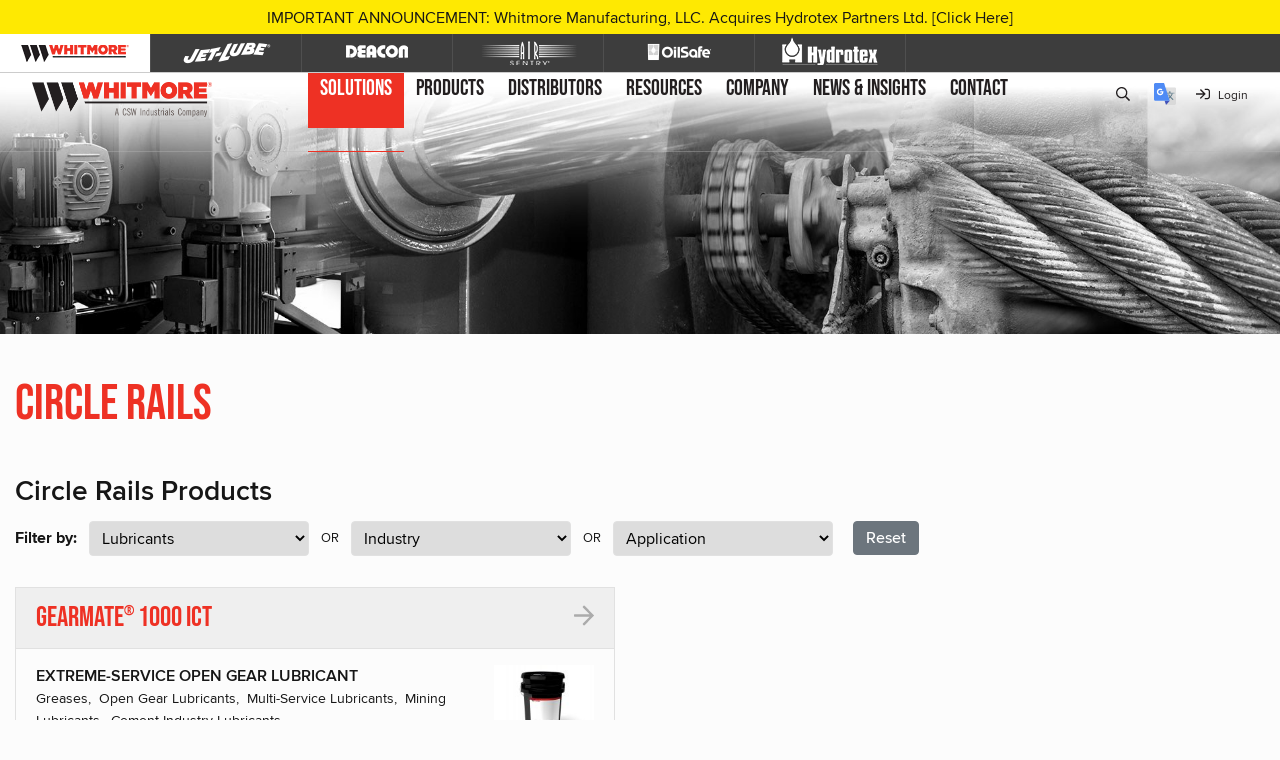

--- FILE ---
content_type: text/html; charset=UTF-8
request_url: https://www.whitmores.com/equipment/circle-rails
body_size: 13460
content:
<!DOCTYPE html>
<html lang="en">
  <head><!--metalseed-->

    <meta charset="utf-8">
    <meta http-equiv="X-UA-Compatible" content="IE=edge">
    <meta name="viewport" content="width=device-width, initial-scale=1">
    <!-- The above 3 meta tags *must* come first in the head; any other head content must come *after* these tags -->
    <meta name='robots' content='index, follow' />
    <!-- Google Tag Manager -->
    <script>(function(w,d,s,l,i){w[l]=w[l]||[];w[l].push({'gtm.start':
    new Date().getTime(),event:'gtm.js'});var f=d.getElementsByTagName(s)[0],
    j=d.createElement(s),dl=l!='dataLayer'?'&l='+l:'';j.async=true;j.src=
    'https://ss.whitmores.com/gtm.js?id='+i+dl;f.parentNode.insertBefore(j,f);
    })(window,document,'script','dataLayer','GTM-PHBHRWQ');</script>
    <!-- End Google Tag Manager -->
    <link rel="icon" type="image/png" sizes="32x32" href="/assets/images/favicon.png">

    <link rel="preload" href="/fonts/proximanova-regular-webfont.woff2" as="font" type="font/woff2" crossorigin>
    <link rel="preload" href="/fonts/proximanova-medium-webfont.woff2" as="font" type="font/woff2" crossorigin>
    <link rel="preload" href="/fonts/proximanova-semibold-webfont.woff2" as="font" type="font/woff2" crossorigin>
    <link rel="preload" href="/fonts/proximanova-bold-webfont.woff2" as="font" type="font/woff2" crossorigin>
    <link rel="preload" href="/fonts/bebas-neue-v2-latin-regular.woff2" as="font" type="font/woff2" crossorigin>
    <link rel="preconnect" href="https://translate.googleapis.com/">
    <!-- <script src="//assets.adobedtm.com/175f7caa2b90/84639878d1cf/launch-6b8078d4d219.min.js" async></script> -->
    <!-- <meta name="ahrefs-site-verification" content="bfa3d668832411d2fd2129428d3ed99b58665668c3f4bae0d4dbc1c32fdd666c"> -->
    <!-- Bootstrap -->
    <link href="/css/bootstrap.min.css" rel="stylesheet">
    <!--External CSS Resources-->
    <!-- <link rel="stylesheet" href="https://use.typekit.net/sta2coa.css"> -->
   <!--<script src="https://kit.fontawesome.com/5224826366.js"></script>-->
   <!-- This is a comment which shows that the active branch is the update/update-craft-to-v4 -->

    <!--Other Internal CSS Resources-->
    <link href="/css/styles.min.css" rel="stylesheet">
         

    
    
    
     
 
        <!-- jQuery (necessary for Bootstrap's JavaScript plugins) -->
    <script src="/js/jquery.min.js"></script>
    <!-- HTML5 shim and Respond.js for IE8 support of HTML5 elements and media queries -->
    <!-- WARNING: Respond.js doesn't work if you view the page via file:// -->
    <!--[if lt IE 9]>
      <script src="https://oss.maxcdn.com/html5shiv/3.7.3/html5shiv.min.js"></script>
      <script src="https://oss.maxcdn.com/respond/1.4.2/respond.min.js"></script>
    <![endif]-->
    <!-- <script type="text/javascript">
      (function(e,t,o,n,p,r,i){e.visitorGlobalObjectAlias=n;e[e.visitorGlobalObjectAlias]=e[e.visitorGlobalObjectAlias]||function(){(e[e.visitorGlobalObjectAlias].q=e[e.visitorGlobalObjectAlias].q||[]).push(arguments)};e[e.visitorGlobalObjectAlias].l=(new Date).getTime();r=t.createElement("script");r.src=o;r.async=true;i=t.getElementsByTagName("script")[0];i.parentNode.insertBefore(r,i)})(window,document,"https://diffuser-cdn.app-us1.com/diffuser/diffuser.js","vgo");
      vgo('setAccount', '224303083');
      vgo('setTrackByDefault', true);

      vgo('process');
  </script> -->
  <title>Whitmore | Circle Rails | Performance Lubricants &amp; Compounds</title><meta name="generator" content="SEOmatic">
<meta name="description" content="Whitmore performance lubricants &amp; compounds for Circle Rails">
<meta name="referrer" content="no-referrer-when-downgrade">
<meta name="robots" content="all">
<meta content="en_US" property="og:locale">
<meta content="Whitmore" property="og:site_name">
<meta content="website" property="og:type">
<meta content="https://www.whitmores.com/equipment/circle-rails" property="og:url">
<meta content="Circle Rails | Performance Lubricants &amp; Compounds" property="og:title">
<meta content="Whitmore performance lubricants &amp; compounds for Circle Rails" property="og:description">
<meta name="twitter:card" content="summary_large_image">
<meta name="twitter:creator" content="@">
<meta name="twitter:title" content="Circle Rails | Performance Lubricants &amp; Compounds">
<meta name="twitter:description" content="Whitmore performance lubricants &amp; compounds for Circle Rails">
<link href="https://www.whitmores.com/equipment/circle-rails" rel="canonical">
<link href="https://www.whitmores.com/" rel="home">
<link type="text/plain" href="https://www.whitmores.com/humans.txt" rel="author"></head>
  <body class="    ">
    <!-- Google Tag Manager (noscript) -->
    <noscript><iframe src="https://www.googletagmanager.com/ns.html?id=GTM-PHBHRWQ"
    height="0" width="0" style="display:none;visibility:hidden"></iframe></noscript>
    <!-- End Google Tag Manager (noscript) -->
    		<div id="notice-banner">
			<a href="https://jetlube-files.s3.us-east-2.amazonaws.com/documents/Press+Releases/Whitmore+MFG-Hydrotex_Press+Release_11-5-25.pdf" target="_blank">IMPORTANT ANNOUNCEMENT: Whitmore Manufacturing, LLC. Acquires Hydrotex Partners Ltd. [Click Here]</a>
		</div>
<div id="partner-nav" class="partner-nav">
    <div class="partner-nav-item whitmore active">
        <a href="/"></a>
    </div>
    <div class="partner-nav-item jet-lube">
        <a href="https://www.jetlube.com/" target="_blank"></a>
    </div>
    <div class="partner-nav-item deacon">
      <a href="https://www.jetlube.com/deacon/" target="_blank"></a>
  </div>
    <div class="partner-nav-item airsentry">
        <a href="https://www.oilsafe.com/products/contamination-control/desiccant-breathers/" target="_blank"></a>
    </div>
    <div class="partner-nav-item oilsafe">
        <a href="https://www.oilsafe.com/" target="_blank"></a>
    </div>
    <div class="partner-nav-item hydrotex">
      <a href="https://www.hydrotexlube.com" target="_blank"></a>
    </div>
</div>
<!-- End Google Tag Manager (noscript) -->
    <nav class="navbar navbar-expand-lg navbar-dark bg-dark fixed-top center">
        <a class="navbar-brand" href="/"><img src="/assets/images/whitmore_logo.png" alt="Whitmore - A CSW Industrials Company" /></a>
      <button class="navbar-toggler" type="button" data-toggle="collapse" data-target="#navbarsExample05" aria-controls="navbarsExample05" aria-expanded="false" aria-label="Toggle navigation">
        <span class="navbar-toggler-icon"></span>
      </button>
      <div class="collapse navbar-collapse" id="navbarsExample05">

      
        <ul class="navbar-nav mr-auto">
            <li class="nav-item home-nav-item "><a class="nav-link" href="/">Home</a></li>
            
            


            <li class="solutions-menu nav-item dropdown active "><a class="nav-link" href="/industries">Solutions</a><span data-toggle="dropdown" class="dropdown-toggle"><!--mobile dropdown toggle--></span>
              <ul class="dropdown-menu three-col">
                <div class="solutions-industries ">
                  <p class="equip-dropdown"><a href="/industries/"><strong>Industry</strong></a></p>
                  <ul class="dropdown-menu">
                                                                                                                                                                                                    <li><a href="https://www.whitmores.com/industries/cement">Cement</a></li>
                                                                                                                                                                                                                                                                                                                                                      <li><a href="https://www.whitmores.com/industries/mining">Mining</a></li>
                                                                                                                                                      <li><a href="https://www.whitmores.com/industries/power-generation">Power Generation</a></li>
                                                                                                                                                                                                                                                      <li><a href="https://www.whitmores.com/industries/pulp-paper">Pulp &amp; Paper</a></li>
                                                                                                                                                      <li><a href="https://www.whitmores.com/industries/rail">Rail</a></li>
                                                                                                                                                                                                                                                                                                                                                      <li><a href="https://www.whitmores.com/industries/steel">Steel</a></li>
                                                                                                                                                                                                                                                                                              <li class="other"><a href="/industries/all"><strong>Browse All Industries</strong></a></li>
                  </ul>  
                </div>

                <div class="solutions-applications ">
                    <p><a href="/applications/">Applications</a></p>
                    <ul class="dropdown-menu">
                                                                                                            <li><a href="https://www.whitmores.com/applications/ball-mills">Ball Mills</a></li>
                                                                                                                                                                                                                                                                                                                                                    <li><a href="https://www.whitmores.com/applications/crushers">Crushers</a></li>
                                                                                        <li><a href="https://www.whitmores.com/applications/draglines-shovels">Draglines &amp; Shovels</a></li>
                                                                                                                                                                                                                                                                                                                                                                                                                                        <li><a href="https://www.whitmores.com/applications/haul-trucks">Haul Trucks</a></li>
                                                                                        <li><a href="https://www.whitmores.com/applications/kilns">Kilns</a></li>
                                                                                                                                                                            <li><a href="https://www.whitmores.com/applications/railroads">Railroads</a></li>
                                                                                                                                                                                                                                                                                                                                                                    <li class="other"><a href="/applications/all"><strong>All Applications</strong></a></li>
                    </ul>
                </div>

                <div class="solutions-equipment active">
                    <p><a href="/equipment/">Equipment</a></p>
                    <ul class="dropdown-menu">
                                                                                                                                                                                                <li><a href="https://www.whitmores.com/equipment/bearings">Bearings</a></li>
                                                                                                                                                                                                                                                                                                                                                                                                                                                                                                                                                                                                                                                          <li><a href="https://www.whitmores.com/equipment/bushings">Bushings</a></li>
                                                                                                                                  <li><a href="https://www.whitmores.com/equipment/chains">Chains</a></li>
                                                                                                                                                                                                                                                                <li><a href="https://www.whitmores.com/equipment/compressors">Compressors</a></li>
                                                                                                                                                                                                                                                                                                                                                                                                                                        <li><a href="https://www.whitmores.com/equipment/gearboxes">Gearboxes</a></li>
                                                                                                                                                                                                                      <li><a href="https://www.whitmores.com/equipment/hydraulic-reservoirs">Hydraulic Reservoirs</a></li>
                                                                                                                                                                                                                      <li><a href="https://www.whitmores.com/equipment/open-gears">Open Gears</a></li>
                                                                                                                                                                                                                                                                                                                                                                                                                                                                                                                                                                                                                                                                                                                                                                                                                                                                                                                                                                                                                                                                                                                                        <li><a href="https://www.whitmores.com/equipment/wire-ropes">Wire Ropes</a></li>
                                                              <li class="other"><a href="/equipment/all"><strong>All Equipment</strong></a></li>
                    </ul>
                </div>
              </ul>
            </li>



            
            <li class="nav-item dropdown     "><a class="nav-link" href="/lubricants/">Products</a><span data-toggle="dropdown" class="dropdown-toggle"><!--mobile dropdown toggle--></span>
             <ul class="dropdown-menu two-col equip-col">
                  <div>
                    <p class="equip-dropdown"><a href="/lubricants/"><strong>Lubricants</strong></a></p>

                                                                                                                                                                                                <li><a href="https://www.whitmores.com/lubricants/chain-lubricants">Chain Lubricants</a></li>
                                                                                        <li><a href="https://www.whitmores.com/lubricants/compressor-oils">Compressor Oils</a></li>
                                                                                                                                                                                                                                                                <li><a href="https://www.whitmores.com/lubricants/friction-modifiers">Friction Modifiers</a></li>
                                                                                        <li><a href="https://www.whitmores.com/lubricants/gear-oils">Gear Oils</a></li>
                                                                                        <li><a href="https://www.whitmores.com/lubricants/extreme-pressure-greases">Greases</a></li>
                                                                                                                                  <li><a href="https://www.whitmores.com/lubricants/hydraulic-oils">Hydraulic Oils</a></li>
                                                                                                                                                                                                                                                                                                                                                    <li><a href="https://www.whitmores.com/lubricants/open-gear-lubricants">Open Gear Lubricants</a></li>
                                                                                                                                                                            <li><a href="https://www.whitmores.com/lubricants/rail-lubricants">Rail Lubricants</a></li>
                                                                                                                                                                                                                                                                                                                          <li class="other"><a href="/lubricants/all"><strong>All Lubricants</strong></a></li> 

                  </div>
                  <div>
                    <p class="equip-dropdown"><a href="/application-equipment/"><strong>Application Equipment</strong></a></p>

                                          <li><a href="https://www.whitmores.com/application-equipment/rail-applicators">Rail Applicators</a></li>
                                          <li><a href="https://www.whitmores.com/application-equipment/track-mounted-components">Track-Mounted Components</a></li>
                                        <li class="other"><a href="/application-equipment/"><strong>All Application Equipment</strong></a></li> 

                  </div>
                  <div class="clearfix"></div>
              </ul> 
            </li>
            <li class="nav-item "><a class="nav-link" href="/find-distributors">Distributors</a></li>
            <li class="nav-item dropdown  "><a class="nav-link" href="/resources">Resources</a><span data-toggle="dropdown" class="dropdown-toggle"><!--mobile dropdown toggle--></span>
              <ul class="dropdown-menu">
                                <li><a href="/resources/sds">Safety Data Sheets (SDS)</a></li>
                <li><a href="/resources/datasheets">Product/Technical Data Sheets (PDS/TDS)</a></li>
                <li><a href="/resources/brochures">Literature</a></li>
                <!--<li><a href="#">Videos</a></li>-->
                <li><a href="/resources/limited-warranty">Limited Warranty</a></li>
                <li><a href="/assets/documents/Terms-Conditions.pdf" target="_blank">Terms and Conditions</a></li>
              </ul>
            </li>
            <li class="nav-item dropdown  "><a class="nav-link" href="/company">Company</a><span data-toggle="dropdown" class="dropdown-toggle"><!--mobile dropdown toggle--></span>
              <ul class="dropdown-menu">
                                <li><a href="/company">About Us</a></li>
                <li><a href="/company/careers">Careers</a></li>
                <li><a href="/company/history">History</a></li>
              </ul>
            </li>
            <li class="nav-item dropdown blog-dropdown"><a class="nav-link" href="https://www.jetlube.com/blog" target="_blank">News & Insights</a></li>
            <li class="nav-item nav-contact"><a class="nav-link" href="/company/contact">Contact</a></li>
            <li class="desktop-hide login"><button type="button" class="btn btn-info btn-lg"><a href="/resources/login" style="color:#fff;"><svg aria-hidden="true" focusable="false" data-prefix="far" data-icon="sign-in" class="svg-inline--fa fa-sign-in fa-w-16" role="img" xmlns="http://www.w3.org/2000/svg" viewBox="0 0 512 512"><path fill="currentColor" d="M416 448h-84c-6.6 0-12-5.4-12-12v-24c0-6.6 5.4-12 12-12h84c26.5 0 48-21.5 48-48V160c0-26.5-21.5-48-48-48h-84c-6.6 0-12-5.4-12-12V76c0-6.6 5.4-12 12-12h84c53 0 96 43 96 96v192c0 53-43 96-96 96zM167.1 83.5l-19.6 19.6c-4.8 4.8-4.7 12.5.2 17.1L260.8 230H12c-6.6 0-12 5.4-12 12v28c0 6.6 5.4 12 12 12h248.8L147.7 391.7c-4.8 4.7-4.9 12.4-.2 17.1l19.6 19.6c4.7 4.7 12.3 4.7 17 0l164.4-164c4.7-4.7 4.7-12.3 0-17l-164.4-164c-4.7-4.6-12.3-4.6-17 .1z"></path></svg> Login</a></button></li>
        </ul>
      </div>
      <div id="headerButtons">
        <ul class="right-nav">
            <li class="search"><button type="button" class="btn btn-info btn-lg" data-toggle="modal" data-target="#searchModal"><svg aria-hidden="true" focusable="false" data-prefix="far" data-icon="search" class="svg-inline--fa fa-search fa-w-16" role="img" xmlns="http://www.w3.org/2000/svg" viewBox="0 0 512 512"><path fill="currentColor" d="M508.5 468.9L387.1 347.5c-2.3-2.3-5.3-3.5-8.5-3.5h-13.2c31.5-36.5 50.6-84 50.6-136C416 93.1 322.9 0 208 0S0 93.1 0 208s93.1 208 208 208c52 0 99.5-19.1 136-50.6v13.2c0 3.2 1.3 6.2 3.5 8.5l121.4 121.4c4.7 4.7 12.3 4.7 17 0l22.6-22.6c4.7-4.7 4.7-12.3 0-17zM208 368c-88.4 0-160-71.6-160-160S119.6 48 208 48s160 71.6 160 160-71.6 160-160 160z"></path></svg></button></li>
            <li class="language"><img src="/assets/images/Google_Translate_logo.svg" alt="Google Translate" /><div id="google_translate_element"></div></li>
            <li class="login"><button type="button" class="btn btn-info btn-lg"><a href="/resources/login"><svg aria-hidden="true" focusable="false" data-prefix="far" data-icon="sign-in" class="svg-inline--fa fa-sign-in fa-w-16" role="img" xmlns="http://www.w3.org/2000/svg" viewBox="0 0 512 512"><path fill="currentColor" d="M416 448h-84c-6.6 0-12-5.4-12-12v-24c0-6.6 5.4-12 12-12h84c26.5 0 48-21.5 48-48V160c0-26.5-21.5-48-48-48h-84c-6.6 0-12-5.4-12-12V76c0-6.6 5.4-12 12-12h84c53 0 96 43 96 96v192c0 53-43 96-96 96zM167.1 83.5l-19.6 19.6c-4.8 4.8-4.7 12.5.2 17.1L260.8 230H12c-6.6 0-12 5.4-12 12v28c0 6.6 5.4 12 12 12h248.8L147.7 391.7c-4.8 4.7-4.9 12.4-.2 17.1l19.6 19.6c4.7 4.7 12.3 4.7 17 0l164.4-164c4.7-4.7 4.7-12.3 0-17l-164.4-164c-4.7-4.6-12.3-4.6-17 .1z"></path></svg> Login</a></button></li>
        </ul>
      </div>
    </nav>
    <div class="outer-container         ">
            <section class="hero   ">
                                                        <img src="/assets/images/hero-images/equipment-collage.jpg" alt="Whitmore Manufacturing LLC" />
               
             
           
          </section>
    <div class="divider "></div>
        <section class="container">
	<h1>Circle Rails</h1>

	
	<div style="margin-bottom:2.5rem;"></div>
	
	
	
					
	
	<div id="products-list">
		<h2>Circle Rails Products</h2>
		<button class="products-show-hide">Product Filters</button>
		<div id="products-filter">
			<p><strong>Filter by:</strong></p>
			<form>

									    														<!-- create an array variable for the product lines -->
																																																																																	
									<select id="lubricants">
						<option value="" disabled selected>Lubricants</option>
																															   																												   																												   																												   																												   																																									<option value="cementIndustryLubricants">Cement Industry Lubricants</option>
																				<option value="greases">Greases</option>
																				<option value="miningLubricants">Mining Lubricants</option>
																				<option value="multiServiceLubricants">Multi-Service Lubricants</option>
																				<option value="openGearLubricants">Open Gear Lubricants</option>
											</select>
				
																			<!-- create an array variable for the industries -->
																																																								<span><small>OR</small></span>
										<select id="industries">
						<option value="" disabled selected>Industry</option>	
																															   																												   																																									<option value="cement">Cement</option>
																				<option value="mining">Mining</option>
											</select>
				
																			<!-- create an array variable for the product lines -->
																																																																																															<span><small>OR</small></span>
										<select id="applications">
						<option value="" disabled selected>Application</option>		
																															   																												   																												   																												   																												   																																									<option value="ballMills">Ball Mills</option>
																				<option value="calciners">Calciners</option>
																				<option value="draglines&amp;Shovels">Draglines &amp; Shovels</option>
																				<option value="dryers">Dryers</option>
																				<option value="kilns">Kilns</option>
							
					</select>
				
																					
			</form>
			<button class="btn btn-secondary">Reset</button>
			<div class="clearfix"></div>
		</div>
		<div class="product-cards">
																																																																																																																																																																																																																		<div class="product-card greases openGearLubricants multiServiceLubricants miningLubricants cementIndustryLubricants  cement mining  ballMills calciners draglines&amp;Shovels kilns dryers   ">
			    	<a href="https://www.whitmores.com/products/gearmate-1000-ict">
				    	<span translate="no" class="product-title notranslate">GearMate® 1000 ICT <svg aria-hidden="true" focusable="false" data-prefix="far" data-icon="arrow-right" class="svg-inline--fa fa-arrow-right fa-w-14" role="img" xmlns="http://www.w3.org/2000/svg" viewBox="0 0 448 512"><path fill="currentColor" d="M218.101 38.101L198.302 57.9c-4.686 4.686-4.686 12.284 0 16.971L353.432 230H12c-6.627 0-12 5.373-12 12v28c0 6.627 5.373 12 12 12h341.432l-155.13 155.13c-4.686 4.686-4.686 12.284 0 16.971l19.799 19.799c4.686 4.686 12.284 4.686 16.971 0l209.414-209.414c4.686-4.686 4.686-12.284 0-16.971L235.071 38.101c-4.686-4.687-12.284-4.687-16.97 0z"></path></svg><span class="clearfix"></span></span>
				    	<span class="product-content">
		    						    												    	<img loading="lazy" src="https://www.whitmores.com/assets/images/product-images/_tiny/5-gal-pail.jpg" alt="GearMate® 1000 ICT"> 
							                                  
									    					                              
									    					                              
									    					                              
									    					                              
									    					                              
																		    		<p><span class="subtitle">EXTREME-SERVICE OPEN GEAR LUBRICANT</span><br />
																									<span>			
																					Greases,&nbsp;										
																					Open Gear Lubricants,&nbsp;										
																					Multi-Service Lubricants,&nbsp;										
																					Mining Lubricants,&nbsp;										
																					Cement Industry Lubricants,&nbsp;										
																		
									</span>
															</p>
																						<p class="description">GearMate® 1000 ICT is formulated for use on open gears and other severe open applications on…</p>
																					<span class="learn-more">Learn More</span>
				    	</span>
			    	</a>
	    		</div>
						<div class="clearfix"></div>
		</div>
	</div>


            
        </section>
</div><!--  end of outer-container div -->
    <!--Call To Action Row, if Present for the Entry -->
                                                                                                                    <div id="footer-cta" class="btm-cta" style="background:#ee3124 url(https://www.whitmores.com/assets/images/page-assets/bottom-cta-bg.jpg) center center no-repeat; background-size:cover;">
                                            <div>
                            <h2>Get Connected</h2>
                            <p>Offices in the United States, United Kingdom and Canada</p>
                            <a style="margin-right:20px;" href="/company/contact" class="btn btn-primary">Contact Us</a>
                            <a href="/find-distributors" target="_blank" class="btn btn-primary">Find Distributors</a>
                        </div>
                    </div>
                                                        <footer>
        <div class="container">
            <div class="row logo-row">
                <div class="col">
                    <a href="/"><img class="logo" loading="lazy" src="/assets/images/whitmore_logo_white.png" alt="Whitmore Manufacturing LLC" /></a>
                </div>
                <div class="col">
                    <div class="social">
                        <a href="https://www.facebook.com/WHITMOREmfg/" target="_blank"><svg aria-hidden="true" focusable="false" data-prefix="fab" data-icon="facebook-f" class="svg-inline--fa fa-facebook-f fa-w-10" role="img" xmlns="http://www.w3.org/2000/svg" viewBox="0 0 320 512"><path fill="currentColor" d="M279.14 288l14.22-92.66h-88.91v-60.13c0-25.35 12.42-50.06 52.24-50.06h40.42V6.26S260.43 0 225.36 0c-73.22 0-121.08 44.38-121.08 124.72v70.62H22.89V288h81.39v224h100.17V288z"></path></svg></a>
                        <a href="https://twitter.com/WHITMORE_Mfg" target="_blank"><svg aria-hidden="true"  focusable="false" data-prefix="twitter-x" class="svg-inline--fa fa-twitter-x fa-w-10" role="img" xmlns="http://www.w3.org/2000/svg" viewBox="0 0 512 512"><path fill="currentColor" d="M389.2 48h70.6L305.6 224.2 487 464H345L233.7 318.6 106.5 464H35.8L200.7 275.5 26.8 48H172.4L272.9 180.9 389.2 48zM364.4 421.8h39.1L151.1 88h-42L364.4 421.8z"/></svg></a>
                        <a href="https://www.youtube.com/channel/UCUtWOY5e5a7T1xiGBSFpyWA" target="_blank"><svg aria-hidden="true" focusable="false" data-prefix="fab" data-icon="youtube" class="svg-inline--fa fa-youtube fa-w-18" role="img" xmlns="http://www.w3.org/2000/svg" viewBox="0 0 576 512"><path fill="currentColor" d="M549.655 124.083c-6.281-23.65-24.787-42.276-48.284-48.597C458.781 64 288 64 288 64S117.22 64 74.629 75.486c-23.497 6.322-42.003 24.947-48.284 48.597-11.412 42.867-11.412 132.305-11.412 132.305s0 89.438 11.412 132.305c6.281 23.65 24.787 41.5 48.284 47.821C117.22 448 288 448 288 448s170.78 0 213.371-11.486c23.497-6.321 42.003-24.171 48.284-47.821 11.412-42.867 11.412-132.305 11.412-132.305s0-89.438-11.412-132.305zm-317.51 213.508V175.185l142.739 81.205-142.739 81.201z"></path></svg></a>
                        <a href="https://www.linkedin.com/company/whitmore/" target="_blank"><svg aria-hidden="true" focusable="false" data-prefix="fab" data-icon="linkedin-in" class="svg-inline--fa fa-linkedin-in fa-w-14" role="img" xmlns="http://www.w3.org/2000/svg" viewBox="0 0 448 512"><path fill="currentColor" d="M100.28 448H7.4V148.9h92.88zM53.79 108.1C24.09 108.1 0 83.5 0 53.8a53.79 53.79 0 0 1 107.58 0c0 29.7-24.1 54.3-53.79 54.3zM447.9 448h-92.68V302.4c0-34.7-.7-79.2-48.29-79.2-48.29 0-55.69 37.7-55.69 76.7V448h-92.78V148.9h89.08v40.8h1.3c12.4-23.5 42.69-48.3 87.88-48.3 94 0 111.28 61.9 111.28 142.3V448z"></path></svg></a>
                    </div>
                </div>
            </div>
            <div class="row location-iso-row">
                <div class="col">
                    <h4>United States</h4>
                    <p>930 Whitmore Drive<br />
                    Rockwall, Texas 75087<br />
                    <a class="phone-link" href="tel:972-771-1000">972-771-1000</a><br />
                    <a class="phone-link" href="tel:800-699-6318">800-699-6318</a><br />
                    <!--<a href='m&#97;ilto&#58;&#115;a%&#54;Ce%&#55;3&#64;&#119;hitm%6Fre&#115;&#46;co%6D'>&#115;a&#108;&#101;s&#64;w&#104;itmo&#114;e&#115;&#46;&#99;om</a>--></p>
                </div>
                <div class="col">
                    <h4>Canada</h4>
                    <p>Units 8 & 9, 1260-34 Avenue<br />
                    Nisku, Alberta T9E 1K7<br />
                    <a class="phone-link" href="tel:780-463-7441">780-463-7441</a><br />
                    <a class="phone-link" href="tel:888-771-7775">888-771-7775</a><br />
                    <!--<a href='&#109;ailt&#111;&#58;s%6&#49;les&#64;je&#116;&#108;ub%65&#37;63an%&#54;&#49;da&#46;%63om'>sales&#64;jet&#108;&#117;&#98;ec&#97;nada&#46;co&#109;</a>--></p>
                </div>
                <div class="col">
                    <h4>United Kingdom</h4>
                    <p>Unit 9, Foster Avenue<br />
                    Woodside Park Industrial Estate<br />
                    Dunstable, Bedfordshire LU5 5TA<br />
                    <a class="phone-link" href="tel:+44-1707-379870"> +44 1707-379870</a><br />
                    <!--<a href='mailto:&#105;&#110;&#102;&#111;&#45;&#117;&#107;&#64;&#119;&#104;&#105;&#116;&#109;&#111;&#114;&#101;&#115;&#46;&#99;&#111;&#109;'>&#105;&#110;&#102;&#111;&#45;&#117;&#107;&#64;&#119;&#104;&#105;&#116;&#109;&#111;&#114;&#101;&#115;&#46;&#99;&#111;&#109;</a>--></p>
                </div>
                <div class="col-4">
                     <img loading="lazy" class="float-right footer-iso mb-1" src="/assets/images/page-assets/footer-iso-logos.svg" alt="ISO 9001:2015 Certified Company" style="margin-right:0;width:160px;max-width:100%;margin-bottom:20px!important;" />
                    <p class="clearfix float-right" style="border-bottom: 1px solid #cccccc; padding-bottom: .25rem; margin-bottom:0;"><small>(Manufacturing facility in the United States - Rockwall, TX)</small></p>
                    <p class="float-right clearfix footer-distrib" style="margin-bottom: 0;"><a href="/become-a-distributor" target="_blank"><small>Become a Distributor</small></a></p>
                </div>
            </div>
            <div class="row bottom-bar">
                <div class="col">
                    <div class="copyright">
                        <p><small>Copyright &copy; 2025 Whitmore Manufacturing LLC. All Rights Reserved.&nbsp;&nbsp;|&nbsp;&nbsp;<a href="/resources/limited-warranty">Limited Warranty</a> &nbsp;&nbsp;<a href="/assets/documents/Terms-Conditions.pdf" target="_blank">Terms and Conditions</a> &nbsp;&nbsp;<a href="/resources/cookies-policy">Cookies Policy</a></small></p>
                        <p translate="no" class="notranslate"><small><em>Website translations are provided by Google Translate, a third-party service provided by Google. The automated translations should not be considered exact and used only as an approximation of the original English language content.</em></small></p>
                    </div>
                </div><!--
                <div class="col">
                    <a href="http://cswindustrials.com/" target="_blank"><img src="/assets/images/csw-industrials-logo.png" class="csw-logo" /></a>
                </div> -->
            </div>
        </div>
    </footer>
    <!-- Modal Popup Box for Search -->
      <div class="modal fade" id="searchModal" role="dialog">
        <div class="modal-dialog">

          <!-- Modal content-->
          <div class="modal-content">
            <div class="modal-header">
              <h2 class="modal-title">Search</h2>
            </div>
            <div class="modal-body">
                <form action="https://www.whitmores.com/search/results">
                    <input type="search" name="q" placeholder="Search">
                    <input type="submit" value="Go">
                </form>
            </div>
            <div class="modal-footer">
              <button type="button" class="btn btn-default" data-dismiss="modal">Close</button>
            </div>
          </div>

        </div>
      </div>
    <!-- Modal Popup Box for Product Imagery -->
    
        <!-- jQuery (necessary for Bootstrap's JavaScript plugins) -->
    <script src="/js/jquery.min.js"></script>
    <!-- get yer tabs
    <script src="https://code.jquery.com/jquery-3.3.1.min.js" integrity="sha256-FgpCb/KJQlLNfOu91ta32o/NMZxltwRo8QtmkMRdAu8=" crossorigin="anonymous"></script>
    <script src="https://code.jquery.com/ui/1.12.1/jquery-ui.min.js" integrity="sha256-VazP97ZCwtekAsvgPBSUwPFKdrwD3unUfSGVYrahUqU=" crossorigin="anonymous"></script>-->
    <!-- Include all compiled plugins (below), or include individual files as needed -->
    <script src="/js/bootstrap.min.js"></script>
    <!-- Cookie Scripts for Distributor Form -->
    <script type="text/javascript">
    function setCookie(cname, cvalue, exdays) {
      const d = new Date();
      d.setTime(d.getTime() + (exdays * 24 * 60 * 60 * 1000));
      let expires = "expires="+d.toUTCString();
      document.cookie = cname + "=" + cvalue + ";" + expires + ";path=/";
    }

    function getCookie(cname) {
      let name = cname + "=";
      let ca = document.cookie.split(';');
      for(let i = 0; i < ca.length; i++) {
        let c = ca[i];
        while (c.charAt(0) == ' ') {
          c = c.substring(1);
        }
        if (c.indexOf(name) == 0) {
          return c.substring(name.length, c.length);
        }
      }
      return "";
    }

    function checkCookie() {
      let distributorFormSubmitted = getCookie("distributor-form");
      if (distributorFormSubmitted != "") {
        return true;
      } else {
        return false;
      }
    }

    function fadeOutForm() {
        jQuery('#cookie-form').hide().promise().done(function(){
            jQuery('#results').fadeIn();
        });
    }
    </script>
    <!-- Internal JS Files-->
        

    

                <link href="/css/system-diagram-rev-2.css" rel="stylesheet" />
        <!-- this is not working, supposed to make image map responsive, from kws<script type="text/javascript" src="/js/jquery.rwdImageMaps.min.js"></script>-->
        <script type="text/javascript">
            $(document).ready(function(){
                var element = document.querySelector('.system-diagram div.image-wrap > figure > img');
                var container = document.querySelector('.system-diagram div.image-wrap');

                // var distance = $('.system-diagram').offset().top - 142,
                //     diagramOuterHeight = $('.system-diagram.active').outerHeight(),
                    $window = $(window);

                function checkResize(){ //currently not used :(
                   var $window = $(window);
                   if ( ($window.scrollTop() >= distance) && ($('.system-diagram > div > div').isInViewport()) ) {
                        $('.system-diagram > div > figure > img').addClass('sticky');
                   }else{
                       $('.system-diagram > div > figure > img').removeClass('sticky');
                   }
                    /*Stick to Bottom v 2.whatever */
                    // var element = document.querySelector('.system-diagram > div > figure > img');
                    // var domRectElement = element.getBoundingClientRect(),
                    //     spaceBelowElement = window.innerHeight - domRectElement.bottom,
                    //     domRectContainer = container.getBoundingClientRect(),
                    //     spaceBelowContainer = window.innerHeight - domRectContainer.bottom,
                    //     elementDistance = $('.system-diagram img').offset().top - $(document).scrollTop(),
                    //     // elementDistance = domRectElement.top;
                    //     bottomDifference = spaceBelowElement - spaceBelowContainer;

                    // console.log ("bottom diff " + bottomDifference);
                    //console.log ("elem dist " + elementDistance);

                    /*Stick to Bottom v 2.whatever
                    if ( (bottomDifference < 1) && (elementDistance <= 144) ){
                        $('.system-diagram > div > figure > img').addClass('absolute');
                    }else{
                        $('.system-diagram > div > figure > img').removeClass('absolute');
                    }
                    */

                    /*Stick to Bottom v 3.killme
                    var element = $('.system-diagram > div > figure > img');
                    var elementBottom = element.offset().top + element.outerHeight();
                    var container = $('#system-diagram-wrap');
                    var containerBottom = container.offset().top + container.outerHeight();
                    var scrollTop = $window.scrollTop(),
                        elementOffset = $('.system-diagram > div > figure > img').offset().top,
                        topDistance      = (elementOffset - scrollTop);


                    var bottomDifference = containerBottom - elementBottom;

                    if ( (bottomDifference < 1) && (topDistance <= 144) ){
                        $('.system-diagram > div > figure > img').addClass('absolute');
                    }else{
                        $('.system-diagram > div > figure > img').removeClass('absolute');
                    }*/

                }
                function clickRightSide(thisObj){
                    $(".system-diagram div.active").removeClass("active").addClass("inactive");
                    thisObj.addClass("active").removeClass("inactive");
                    $(".system-diagram div.inactive").click(function(){
                        $(".system-diagram div.active").removeClass("active").addClass("inactive");
                        $(this).addClass("active").removeClass("inactive");
                    });
                }
                // function clickMapArea(){
                //     /*create a variable, getting the href attribute of the area tag*/
                //     var map_href = $(this).attr('href');
                //     /*if the div isn't already active, then toggle the class*/
                //     if($(map_href).not("active")){
                //         $(".system-diagram div.active").removeClass("active").addClass("inactive");
                //         $(map_href).not("active").addClass("active").removeClass("inactive");
                //         console.log('here');
                //     }
                // }

                /*Clicking through names on the right side*/
                $(".system-diagram div.inactive").click(function(){
                    clickRightSide($(this));
                    //checkResize();
                });
                /*Prevent the map areas from anchoring to the corresponding divs*/
                $( "#system-diagram-wrap area" ).click(function( event ) {
                    event.preventDefault();
                    /*create a variable, getting the href attribute of the area tag*/
                    var map_href = $(this).attr('href');
                    /*if the div isn't already active, then toggle the class*/
                    console.log(map_href);
                    if($(map_href).not("active")){
                        $(".system-diagram div.active").removeClass("active").addClass("inactive");
                        $(map_href).not("active").addClass("active").removeClass("inactive");
                    }
                    //checkResize();
                });
                $('#diagram-show-hide').on('touch click', function( event ){
                    event.preventDefault();
                    $('.system-diagram').toggleClass('active');
                    $(this).toggleClass('active');
                });

                $.fn.isInViewport = function () {
                    let elementTop = $(this).offset().top - 142;
                    let elementBottom = elementTop + $(this).outerHeight();

                    let viewportTop = $(window).scrollTop();
                    let viewportBottom = viewportTop + $(window).height();

                    return elementBottom > viewportTop && elementTop < viewportBottom;
                };

                // $window.on('scroll resize', function() {
                //     checkResize();
                // });
            });
        </script>
        <script type="text/javascript">
    $(document).ready(function(){


 $('.smooth-anchor a[href*="#"]:not([href="#"])').click(function() {
    if (location.pathname.replace(/^\//,'') == this.pathname.replace(/^\//,'') && location.hostname == this.hostname) {
      var target = $(this.hash);
      target = target.length ? target : $('[name=' + this.hash.slice(1) +']');
      if (target.length) {
        $('html, body').animate({
          scrollTop: target.offset().top - 100
        }, 1000);
        return false;
      }
    }
  });

        //show/hide for product filters on mobile
        $('.products-show-hide').on('touch click', function(){
            $('#products-filter').toggle();
        });

        //iPad fixes
        
    	// add/remove .fixed class to the main navbar based on it's distance from the top of the page
		$(window).scroll(function() {
		    var nav = $('body > nav.navbar');
		    var top = 40;
		    if ($(window).scrollTop() >= top) {

		        nav.addClass('fixed');

		    } else {
		        nav.removeClass('fixed');
		    }
		});

        // function toggleNavbarMethod() {
        //     if ($(window).width() > 768) {
        //         $('.navbar .dropdown').mouseover(function(){
        //             $('.dropdown-toggle', this).trigger('click');
        //             $(this).mouseout(function(){
        //                 $('.dropdown-toggle', this).trigger('click');
        //             });
        //         })
        //     }
        //     else {
        //         $('.navbar .dropdown').off('mouseover').off('mouseout');
        //     }
        // }
        // toggleNavbarMethod();
        // $(window).resize(toggleNavbarMethod);

        /*fire up yer tabs
        $("#tabs").tabs();*/
        // js for SDS GHS Region / Language Select
        $('#ghsRegionSelect').on('change', function() {
            var ghsRegionSelect = this.value;
            $("#regionLanguages .active").removeClass("active").hide();
            $("#doc-index").fadeOut();
            $("#doc-index li.has-active").removeClass('has-active');
            $(".outer-container > section #doc-index li span.pdf-link.active").removeClass('active').hide();
            $(".hiddenSelect.active").removeClass("active").fadeOut( function(){
                $('select', this).prop("selectedIndex", 0);
            });
            $('.hiddenSelect.' + ghsRegionSelect + 'Languages').addClass("active").delay(500).fadeIn( function(){
                $('select', this).on('change', function() {
                    $("#doc-index").fadeOut();
                    $(".outer-container > section #doc-index li span.pdf-link.active").removeClass('active').hide();
                    $("#doc-index li.has-active").removeClass('has-active');
                    var languageSelect = this.value;
                    // $("#regionLanguages " + "#" + ghsRegionSelect + "-" + languageSelect).addClass("active").delay(500).fadeIn();
                    $(".outer-container > section #doc-index li span.pdf-link" + "." + ghsRegionSelect + "." + languageSelect).addClass('active').show();
                    // $(".outer-container > section #doc-index li.has-active:nth-child(even)").css("background", "#f7f7f7");
                    $("#doc-index").fadeIn();
                    $(".outer-container > section #doc-index li span.pdf-link.active").parent().parent("li").addClass('has-active');
                });
            });
        });
        $('#tds-language-select').on('change', function(){
            var languageSelect = this.value;
            $("#doc-index").fadeOut();
            $("#doc-index li.has-active").removeClass('has-active');
            $(".outer-container > section #doc-index li span.pdf-link.active").removeClass('active').hide();
            $(".outer-container > section #doc-index li span.pdf-link" + "." + languageSelect).addClass('active').show();
                    // $(".outer-container > section #doc-index li.has-active:nth-child(even)").css("background", "#f7f7f7");
            $("#doc-index").fadeIn();
            $(".outer-container > section #doc-index li span.pdf-link.active").parent().parent("li").addClass('has-active');
        });
        //Product page resources
        $('.product-resources li.english').addClass('active');//show english by default
        $('.product-resources select').on('change', function(){
            $('.product-resources li.active').removeClass('active');
            var languageSelect = this.value;
            $('.product-resources li.' + languageSelect).addClass('active');
        });

        /*$('.blog-switch input').on('change', function() {
            $("#newsDivs .active").removeClass("active").hide();
            var newsSelect = this.value;
            $("#newsDivs #" + newsSelect).addClass("active").show();
        });*/
                    $('#products-list .product-cards .product-card:nth-child(3n+4)').addClass('clearfix');
                $('#products-filter select').on('change', function() {
            $('#products-list .product-cards .product-card.clearfix').removeClass('clearfix');
            $('#products-filter select').not(this).prop("selectedIndex", 0);
            $('#products-list .product-cards .product-card').show();
            $(this).addClass("active");
            var selectedFilter = this.value;
            $('#products-list .product-cards .product-card:not(.' + selectedFilter +')').hide();
            //---- add clearfix class to 3n+4 (well, the eq that matches that selector) of selected item
            var elemsArray = $('#products-list .product-cards .'+selectedFilter);
            var loopCounter = 3;
            while (loopCounter <= elemsArray.length){
                $('#products-list .product-cards .'+selectedFilter+':eq('+loopCounter+')').addClass("clearfix");
                loopCounter += 3;
            }
            $('#products-list button').click(function(){
                $('#products-filter select').prop("selectedIndex", 0);
                $('#products-list .product-cards .product-card').show();
                //---- add clearfix class to 3n+4 of all items
                $('#products-list .product-cards .product-card.clearfix').removeClass('clearfix');
                $('#products-list .product-cards .product-card:nth-child(3n+4)').addClass('clearfix');
            });
            $('.product-tabs .nav-link').click(function(){
                $('#products-filter select').prop("selectedIndex", 0);
                $('#products-list .product-cards .product-card').show();
                //---- add clearfix class to 3n+4 of all items
                $('#products-list .product-cards .product-card.clearfix').removeClass('clearfix');
                $('#products-list .product-cards .product-card:nth-child(3n+4)').addClass('clearfix');
            });
        });
        //Product Image Popup Modal
        $('#productImgPopup').on('show.bs.modal', function (event) {
          var imgLink = $(event.relatedTarget);
          var img = imgLink.data('largeimg');
          //alert (img);
          var modal = $(this);
          modal.all('img').attr('src', img);
          $('#productImgPopup').modal();
        });
        //Product Number Dropdowns
        $('.productNumbers h3').click( function(){
            $(this).next().slideToggle();
            $("svg", this).toggleClass('flip');
        });
        //Form add "*" after text in label for required fields
        $('form .required .heading > label').append("<span>*</span>");

        //Mobile Dropdown jQuery
        // $('body').on('touchstart.dropdown', '.dropdown-menu', function (e) { e.stopPropagation(); });
        // $('li.dropdown').on('click', function(e){
        //     e.stopPropagation();
        // })

        $('span.dropdown-toggle').on('touchstart', function(){
            if($(this).hasClass('open')){
                $(this).removeClass('open');
                $(this).dropdown('toggle');
                return false;
            }else{
                $('.open').dropdown('toggle');
                $('.open').removeClass('open');
                $(this).addClass('open');
                $(this).dropdown('toggle');
                return false;
            }
        });

        $('span.dropdown-toggle').on('click', function(){
            if($(this).hasClass('open')){
                $(this).removeClass('open');
            }else{
                $('.open').removeClass('open');
                $(this).addClass('open');
            }
        });

        // $('span.open').on('touchstart click', function(){
        //     $(this).dropdown('toggle');
        //     alert("you are an idiot");
        // });
        // $('li.dropdown').on('shown', function(){
        //     $('span', this).click(function(){
        //         alert("test");
        //     });
        // });
        //hashchange height adjustment for the sticky nav
        // The function actually applying the offset
        function offsetAnchor() {
            if(location.hash.length !== 0) {
                window.scrollTo(window.scrollX, window.scrollY - 106);
            }
        }
        window.setTimeout(offsetAnchor, 0);
        //Superscript All Registered Symbols
        $('body :not(script)').contents().filter(function() {
            return this.nodeType === 3;
        }).replaceWith(function() {
            return this.nodeValue.replace(/[™®©]/g, '<sup>$&</sup>');
        });

        
                //Footer CTA Animation on Scroll
        if(document.getElementById("footer-cta") !== null){
            var footer_content_position = $('#footer-cta.btm-cta').offset().top;
            var screen_height = $(window).height();
            var footer_activation_offset = .75;//determines how far up the the page the element needs to be before triggering the function
            var footer_activation_point = footer_content_position - (screen_height * footer_activation_offset);
            var max_scroll_height = $('body').height() - screen_height - 5;//-5 for a little bit of buffer
            $('#footer-cta.btm-cta > div').css('bottom', '-40rem');
            $(window).on('scroll', function() {
                var y_scroll_pos = window.pageYOffset;

                var element_in_view = y_scroll_pos > footer_activation_point;
                var has_reached_bottom_of_page = max_scroll_height <= y_scroll_pos && !element_in_view;

                if(element_in_view || has_reached_bottom_of_page) {

                    // $('#hc-industries .hc-inner .hc-item').each(function(index){
                    //       var self = this
                    //       setTimeout(function () {
                    //             $(self).css('top', '0rem');
                    //       }, index*150);
                    // });
                    $('#footer-cta.btm-cta > div').css('bottom', '0rem');

                }
            });
        }
        
        


        
    });
    </script>
    <script>
      $(document).ready(function(){

        /*

        //CTA Popup functions (fade)
        function getCookie(cname) {
          var name = cname + "=";
          var decodedCookie = decodeURIComponent(document.cookie);
          var ca = decodedCookie.split(';');
          for(var i = 0; i <ca.length; i++) {
            var c = ca[i];
            while (c.charAt(0) == ' ') {
              c = c.substring(1);
            }
            if (c.indexOf(name) == 0) {
              return c.substring(name.length, c.length);
            }
          }
          return "";
        }

        var sitenotice6 = getCookie("sitenotice6");

        if(sitenotice6 != "closed"){
            setTimeout(function(){
                $('#cta-pop').fadeIn();
            }, 3000);
        }

        $('#cta-pop-close').click(function(){
            $('#cta-pop').fadeOut();
            document.cookie = "sitenotice6=closed";
        });

        $('#cta-pop.hex-media > .pop-inner > a').click(function(){
            $('#cta-pop').fadeOut();
            // document.cookie = "sitenotice4=closed";
        });

        */

      });
    </script>
<!-- Active Campaign Popup -->
<!-- <script src="https://whitmores.activehosted.com/f/embed.php?id=40" type="text/javascript" charset="utf-8"></script> -->
<!-- <div id="cta-pop" class="sitewide-popup hex-media" style="display:none;">
    <a id="cta-pop-close" href="javascript:;">
        <svg version="1.1" id="Layer_1" focusable="false" xmlns="http://www.w3.org/2000/svg" xmlns:xlink="http://www.w3.org/1999/xlink"
             x="0px" y="0px" viewBox="0 0 512 512" style="enable-background:new 0 0 512 512;" xml:space="preserve">
        <style type="text/css">
            .st0{fill:#FFFFFF;}
        </style>
        <path class="st0" d="M256,8C119,8,8,119,8,256s111,248,248,248s248-111,248-248S393,8,256,8z M377.6,321.1c4.7,4.7,4.7,12.3,0,17
            L338,377.6c-4.7,4.7-12.3,4.7-17,0L256,312l-65.1,65.6c-4.7,4.7-12.3,4.7-17,0L134.4,338c-4.7-4.7-4.7-12.3,0-17l65.6-65l-65.6-65.1
            c-4.7-4.7-4.7-12.3,0-17l39.6-39.6c4.7-4.7,12.3-4.7,17,0l65,65.7l65.1-65.6c4.7-4.7,12.3-4.7,17,0l39.6,39.6c4.7,4.7,4.7,12.3,0,17
            L312,256L377.6,321.1z"/>
        </svg>
    </a>
    <div class="pop-inner">
        <a href="https://event.on24.com/wcc/r/3846398/70BEA5859EA5DD7C2B526416581FFFB1?partnerref=dmnd-pop" target="_blank"><img src="/assets/images/popup-selecting-the-best-lubricant.png" alt="On Demand Webinar - Lubricants & Penetrants" /></a>
    </div>
</div>-->
<script type="text/javascript" defer src="/js/translate.js"></script>
  <script type="application/ld+json">{"@context":"http://schema.org","@graph":[{"@type":"WebPage","aggregateRating":{"@type":"AggregateRating","bestRating":"5","worstRating":"1"},"author":{"@id":"#identity"},"copyrightHolder":{"@id":"#identity"},"copyrightYear":"2021","creator":{"@id":"#creator"},"dateModified":"2022-02-08T08:09:22-08:00","datePublished":"2021-09-18T13:41:00-07:00","description":"Whitmore performance lubricants & compounds for Circle Rails","headline":"Circle Rails | Performance Lubricants & Compounds","inLanguage":"en-us","mainEntityOfPage":"https://www.whitmores.com/equipment/circle-rails","name":"Circle Rails | Performance Lubricants & Compounds","publisher":{"@id":"#creator"},"url":"https://www.whitmores.com/equipment/circle-rails"},{"@id":"#identity","@type":"Organization"},{"@id":"#creator","@type":"Organization"},{"@type":"BreadcrumbList","description":"Breadcrumbs list","itemListElement":[{"@type":"ListItem","item":"https://www.whitmores.com/","name":"Homepage","position":1},{"@type":"ListItem","item":"https://www.whitmores.com/equipment","name":"Equipment Types Index","position":2},{"@type":"ListItem","item":"https://www.whitmores.com/equipment/circle-rails","name":"Circle Rails","position":3}],"name":"Breadcrumbs"}]}</script></body>
</html>

--- FILE ---
content_type: text/css
request_url: https://www.whitmores.com/css/styles.min.css
body_size: 17727
content:
#footer-cta p,#products-list .product-content span,.content-form ._checkbox-radio label,.landing-page-header p,.post-date .month,.recent-posts>div>span span,.resource-item span.primary span,body,h1 span{font-family:proximanova-regular,sans-serif}.product-links h3,body,h1 span,h2,h3.black,h4{color:#161616}#products-filter,.content-form .field,p{margin-bottom:1rem}.outer-container>section li,b,body,h1,h1 span,h2,h2 span,h3,h4,h5,strong{font-weight:400}#search-results li,body>nav.navbar.navbar-dark .navbar-nav li{padding-bottom:.75rem}#products-list img,.content-box a:hover img,.recent-posts a img,section.hero a:hover svg{opacity:1!important}@font-face{font-family:proximanova-regular;src:url(/fonts/proximanova-regular-webfont.woff2) format("woff2"),url(/fonts/proximanova-regular-webfont.woff) format("woff");font-weight:400;font-style:normal;font-display:swap}@font-face{font-family:proximanova-medium;src:url(/fonts/proximanova-medium-webfont.woff2) format("woff2"),url(/fonts/proximanova-medium-webfont.woff) format("woff");font-weight:400;font-style:normal;font-display:swap}@font-face{font-family:proximanova-semibold;src:url(/fonts/proximanova-semibold-webfont.woff2) format("woff2"),url(/fonts/proximanova-semibold-webfont.woff) format("woff");font-weight:400;font-style:normal;font-display:swap}@font-face{font-family:proximanova-bold;src:url(/fonts/proximanova-bold-webfont.woff2) format("woff2"),url(/fonts/proximanova-bold-webfont.woff) format("woff");font-weight:400;font-style:normal;font-display:swap}@font-face{font-family:"Bebas Neue";font-style:normal;font-weight:400;src:local(""),url(/fonts/bebas-neue-v2-latin-regular.woff2) format("woff2"),url(/fonts/bebas-neue-v2-latin-regular.woff) format("woff");font-display:swap}body{font-style:normal;background:#fcfcfc;margin-top:38px;overscroll-behavior-y:none}#google_translate_element img,#resource-languages>div,.deacon-page .divider,.desktop-hide,.dropdown-toggle::after,.hiddenSelect,.mobile-anchor,.mobile-image,.no-hero .divider,.no-hero section.hero,.outer-container.product-page .divider,.outer-container>section #doc-index li.header span.results-text,.products-show-hide,.solutions-equipment li:nth-child(n+8):not(:last-child),.sub-content .fields .tab .field .heading,a.VIpgJd-ZVi9od-xl07Ob-lTBxed span:nth-of-type(2),img.blog-hero.mobile-blog-hero{display:none}h1,h2,h3,h4,h5{font-family:"Bebas Neue",sans-serif;color:#161616;margin-bottom:.5em}h1,h2 span{color:#ee3124}h2,h3,h4,h5{font-family:proximanova-semibold,sans-serif}.air-sentry .video,b,strong{font-family:proximanova-bold}h1{font-size:3.125em}.btn.btn-primary,h2{font-size:1.75em}h1 span{font-size:1.75rem;display:block;margin-top:1rem}#products-list .product-title,.brand-xref-buttons h2,.btn,.content-box h2,.post-date .day,body>nav.navbar ul.navbar-nav,button,div.product-tabs-nav-wrap li a,form input[type=submit],h2 span{font-family:"Bebas Neue",sans-serif}h3{font-size:1.375em;color:#1f4187}h4{font-size:1.125em}p{line-height:1.675}h2 span{font-size:1.25em;padding-left:.125em}#sds-form,.responsive-table{margin-bottom:2rem}#products-filter form,.aerosols-flex,.xref-cols{display:flex}#products-list .product-title .product-title-inner,.aerosols-flex .flex-inner:first-child{padding-right:50px}.aerosols-flex .flex-inner{width:50%}.additional-info img,.aerosols-flex .flex-inner *,.air-sentry .video iframe,.box-wrap .box img,.content-form,.row.lp-main-content,.transfer-containers-secondary-content,.transfer-containers-secondary-content img,.video iframe,section.big-hero img{max-width:100%}.aerosols-flex .flex-inner .data-table{min-width:0;margin-bottom:32px}table.data-table{width:100%;border:1px solid #ccc;min-width:800px}table.data-table th{background:#636363;color:#fff}table.data-table tr{border-bottom:1px solid #ccc}.additional-info table td:last-child,.additional-info table th:last-child,.additional-info table tr:last-child,.modal .modal-dialog .modal-content *,section.transfer-containers .content-box ul li:last-child,table.data-table tr:last-child{border:none}#products-list .product-card-light .product-title,table.data-table tr:nth-child(odd),table.data-table.rowspan-table tr.grey-row{background:#f7f7f7}table.data-table.rowspan-table tr:nth-child(odd){background:0 0}table.data-table.rowspan-table td{border-right:1px solid #ccc}table.data-table td,table.data-table th{padding:.5rem 1rem}#faq-wrap,#fields-address1-postalcode-field,#fields-address3-postalcode-field,#fields-paragraph1-field,#fields-paragraph3-field,#products-list .product-card.clearfix,.clearfix,.content-form div.submit,.content-form section.tab>.field.address .field.address1-address1-field,.content-form section.tab>.field.address .field.address3-address1-field,.content-form section.tab>.field.clearfix,.dropdown-menu.two-col li.clearfix,.outer-container>section ul.brochures li:nth-child(4n+5),.posts-list>div:nth-child(3n+1){clear:both}.outer-container>section ul{margin-left:1.5rem;padding:0}.outer-container>section li{list-style-type:none;margin-bottom:.75rem;font-family:proximanova-medium,sans-serif;background:url(/assets/images/page-assets/li-arrow-right.svg) 0 2px/1rem 1rem no-repeat;padding-left:1.5rem}#color-coded-table th,.content-box p.span,.content-form label,.lp-main-content ul a,.oilsafe-video .video p,.other-items ul li,.outer-container>section ul.brochures li h3,.outer-container>section ul.brochures li p,.outer-container>section ul.brochures li span,a.goback,form .required .heading>label span,section.transfer-containers .content-box ul li{font-family:proximanova-bold,sans-serif}section.transfer-containers .lp-main-content ul{column-count:auto}section.transfer-containers .content-box{background:#1b5ea2}section.transfer-containers .content-box ul{padding:10px 0}section.transfer-containers .content-box ul li{background:0 0;padding:6px 20px;margin:0;border-bottom:1px solid #3979b9;color:#fff}section.transfer-containers .table-wrapper{overflow-x:scroll;width:100%}#color-coded-table{text-align:center;margin-bottom:50px;min-width:1000px}#color-coded-table th,.oilsafe-diagram .oilsafe-diagram-cards a:hover{background:#fff}#color-coded-table td,#color-coded-table th{padding:10px}#color-coded-table td:nth-child(5),#color-coded-table td:nth-child(6),#color-coded-table td:nth-child(7),#color-coded-table td:nth-child(8),#color-coded-table td:nth-child(9){font-size:2rem}#color-coded-table tr:nth-child(odd){background:#f6e7d3}#color-coded-table tr:nth-child(2n){background:#fbdd71}#color-coded-table td:nth-child(2n){background:rgb(236 188 16 / 35%)}.outer-container>section ul.two-columns li{float:left;width:45%;margin-right:5%}.outer-container>section ul.two-columns.larger-links{margin-left:0}.outer-container>section ul.two-columns.larger-links li{font-family:proximanova-bold,sans-serif;font-weight:400;font-size:1.125rem;width:48%;margin-right:2%}.outer-container>section ul.two-columns:after{clear:both;width:100%;display:block;content:""}.outer-container>section ul.faux-tabs{margin:1.5rem 0 0}.outer-container>section ul.faux-tabs li{background:0 0;padding:0;display:inline-block;margin:0;position:relative}.outer-container>section ul.faux-tabs li a{padding:.5rem 1.5rem;display:inline-block;color:#555;background:#efefef;border:1px solid #ccc;transition:.3s;text-decoration:none!important}.outer-container>section .product-index-list li>a,.outer-container>section ul.faux-tabs.larger-faux-tabs li a{font-size:1.25rem}.outer-container>section ul.faux-tabs li a:hover,.outer-container>section ul.faux-tabs li.active a{background:#ee3124;border:1px solid #ee3124;color:#fff}.outer-container>section ul.faux-tabs li.active:after{content:"";height:0;width:0;border-left:10px solid #fff0;border-right:10px solid #fff0;border-top:10px solid #ee3124;display:block;position:absolute;left:42%}.outer-container>section .faux-tab{border:1px solid #ccc;padding:1.5rem 2rem 0;margin-top:-1px;margin-bottom:2rem}section.container.default-content{margin-bottom:50px}.content-box h2,.content-box p.span{margin-bottom:.5rem;font-weight:400;line-height:1}.img-right{float:right;margin-left:40px;margin-bottom:40px;max-width:50%}.img-right img{width:100%;height:auto}.content-box h2{color:#ffc427}#products-list .product-card a:hover .product-title i,#products-list .product-card:hover svg,.content-box p,.content-box span,.outer-container>section #doc-index li.header span,.outer-container>section .language-tabs>ul>li.ui-tabs-active a,.outer-container>section .language-tabs>ul>li:hover a,a.resource-btn:hover i,a.resource-btn:hover span.primary,footer a:hover,footer h4,footer p.links,footer p.links a{color:#fff}.content-box p{margin-bottom:.75rem}.content-box p.span{font-size:.875rem;text-transform:uppercase}.content-box a,.content-box p{font-size:1.25rem;line-height:1.25}.content-box a{transition:.3s;-webkit-transition:.3s;color:#ffc427!important;text-decoration:none!important;display:block}.content-box a:hover,.content-box a:hover .fas,.content-box a:hover strong,.resource-item:hover svg{color:#fff!important}.content-box a .fas,.content-box a strong{color:#ffc427!important}.lp-main-content .content-box a:hover img{opacity:.7!important}.lp-main-content ul{column-count:3;margin-left:0!important}.lp-main-content .nextToVideoContent ul{column-count:1}.lp-main-content .content-box .top,.sub-content .fields .tab{display:flex;flex-wrap:wrap}.lp-main-content .content-box iframe{max-width:100%;height:200px}.lp-main-content .content-box .video{width:66.6%}.lp-main-content .content-box .brochure{width:100%;padding-left:0}.lp-main-content .content-box .brochure a{padding:0;display:flex;justify-content:center;width:auto}.lp-main-content .content-box .brochure a,.lp-main-content .content-box .brochure a img{max-height:250px}.air-sentry .lp-main-content .content-box .brochure a,.air-sentry .lp-main-content .content-box a img{height:auto;max-height:250px}.lp-main-content .content-box a img{height:100%}.lp-main-content .content-box p{color:#000;font-family:proximanova-semibold,sans-serif;font-size:.875em;text-align:center;margin-top:10px;margin-bottom:0}#productImgPopup,#recent-news>p,.blog-post figure,.oilsafe-video{text-align:center}.air-sentry .lp-main-content .content-box .brochure{order:0;padding-left:0;padding-right:0;width:100%}.air-sentry .lp-main-content .content-box .video,.product-resources-flexbox h2,.product-resources-flexbox p:last-child{order:1}.product-resources-flexbox h3,.product-resources-flexbox p.filter{order:2}.air-sentry .video{text-align:center;padding-top:20px}.brand-xref-buttons h2{text-align:center;font-size:3rem;font-weight:400;text-transform:uppercase;margin-bottom:30px}.brand-xref-buttons{background:url(/assets/images/pageBottomBG.jpg) center bottom;max-width:100%!important;border-top:1px solid #ddd}#contactForm-form div#fields-phone2-field,#productTabsContent #products-list,.brand-xref-buttons a.btn.btn-primary,.btm-company-row>div.btm-company-row-text p,.content-form .address input,.content-form .address select,.content-form .email input,.content-form .singleline input,.content-form textarea,.two-btns .btn.btn-primary,section.hero img{width:100%}.wizard a{display:block;padding:0;text-align:center}.goog-te-gadget-simple>span,.outer-container>section #doc-index li span.pdf-link.active{display:inline-block!important}#headerButtons svg.svg-inline--fa.fa-search.fa-w-16,.blog-sidebar ul,.wizard a img{margin:0!important}.wizard:before{content:"";position:absolute;top:0;left:-1px;width:calc(100% + 2px);height:4px;background:linear-gradient(90deg,#00ad57 0 25%,#ed343d 25% 50%,#3170bb 50% 75%,#ffcd00 75% 100%)}.wizard{position:relative;margin-top:32px;border:1px solid #ddd;border-top:0;background:#fff;padding-top:4px}section.container.product-tabs{max-width:100%;padding:0}.product-tabs-nav-wrap{background:#dedede;border-top:1px solid #bdbdbd;border-bottom:1px solid #bdbdbd}.product-tabs-nav-wrap .nav{width:1300px;margin:0 auto;max-width:100%;position:relative;-webkit-transition:.6s ease-in;transition:.6s ease-in}.product-tabs-nav-wrap .nav li{text-align:center;padding:0;background:0 0}.product-tabs-nav-wrap .nav li a.nav-link.active{background:#ee3124;color:#fff;position:relative;border-color:#f4817f}.outer-container>section ul.brochures li h3,.outer-container>section ul.brochures li p,.outer-container>section ul.brochures li span{background:#f4f4f4;border-left:1px solid #e7e7e7;border-right:1px solid #e7e7e7}.product-tabs-nav-wrap .nav li a.nav-link.active:after{content:"";height:1rem;width:1rem;background:#ee3124;margin-left:auto;margin-right:auto;left:0;right:0;bottom:-.5rem;position:absolute;transform:rotateY(0) rotate(45deg)}.jv-message{margin-bottom:40px!important}#blogRequestForm-form label,#loginModal .modal-content .modal-body p,#search-results h3,.additional-info :last-child,.jv-message :last-child,.post-container h2,.temporary-post h2,section.container .row .careers-image img{margin-bottom:0}div.product-tabs-nav-wrap li a{font-weight:400;font-size:1.25em;color:#3c3c3c;border-radius:0!important;padding-top:18px;padding-bottom:16px;border:0!important;line-height:1.25}.dropdown-menu li,.goog-te-menu-frame,.goog-te-menu-value span{border:none!important}div.product-tabs-nav-wrap li a:hover{background:#ee3124;color:#fff}.product-tabs-content-wrap{background:#efefef;overflow:hidden}.product-tabs-content-wrap .hc-inner{display:flex;flex-wrap:wrap;justify-content:center;padding:32px 0 0;width:1300px;max-width:100%;margin:0 auto;overflow:hidden;position:relative;-webkit-transition:.4s ease-in;transition:.4s ease-in}section.container.grey-section{max-width:100%;background:#efefef}section.container.grey-section>.row{max-width:1300px;margin:0 auto}.lp-content-row{padding-top:32px}a.pdf-link{background:url(/assets/images/pdf-icon.png) 0 2px/16px no-repeat;padding-left:24px}.xref-2-cols>div{flex-basis:50%;padding-right:40px}.xref-3-cols>div{flex-basis:33.33%;padding-right:40px}.row.eq-banner img{border-top:1px solid #ddd;margin-top:40px}.outer-container>section ul.brochures{margin-left:0;margin-bottom:0}.outer-container>section ul.brochures:after,.posts-list>div div.cat-and-date:after,.recent-posts>div>a:after{content:"";display:block;clear:both}.outer-container>section ul.brochures li{background:#fcfcfc;padding:0;margin:0 3% 30px 0;display:block;width:22%;float:left}.outer-container>section ul.brochures li a{text-decoration:none!important;width:100%;height:auto}.outer-container>section ul.brochures li *{display:block;margin:0}.outer-container>section ul.brochures li svg{display:inline-block}.outer-container>section ul.brochures li div.image-wrap{position:relative;height:300px;overflow:hidden!important;border:1px solid #e1e1e1;transition:.3s;width:100%}#products-list .product-list-item a:hover,#recent-news img:hover,.outer-container>section a img:hover,.outer-container>section ul.brochures li a:hover div.image-wrap{opacity:.7}.outer-container>section ul.brochures li img{width:100%;height:auto;position:absolute;top:0;left:0;opacity:1!important}.outer-container>section ul.brochures li span{padding:.5rem 1rem;transition:.3s;font-weight:400;font-size:.875rem;border-bottom:1px solid #e1e1e1}.outer-container>section ul.brochures li h3{padding:.75rem 1rem .125rem;transition:.3s;font-size:1.125rem;font-weight:400;color:#005ebf}.outer-container>section a:hover,.outer-container>section ul.brochures li:hover h3{color:#006dde}.outer-container>section ul.brochures li p{border-bottom:1px solid #e1e1e1;text-transform:uppercase;font-size:.75rem;color:#161616;padding:.125rem 1rem .5rem;font-weight:400}.outer-container>section ul.brochures li i{display:inline;margin-left:.25rem}.outer-container>section ul.brochures li a:hover span{background:#006dde;color:#fff}#tabs{margin-bottom:3rem}.outer-container>section .language-tabs>ul{margin:0 0 1rem}.outer-container>section .language-tabs>ul>li{background:#efefef;display:inline-block;border:1px solid #e1e1e1;margin-right:.5rem;padding:0;transition:.3s}.outer-container>section .language-tabs>ul>li.ui-tabs-active,.outer-container>section .language-tabs>ul>li:hover{background:#ee3124;border:1px solid #ee3124}.outer-container>section .language-tabs>ul>li a{padding:.5rem 1.5rem;display:inline-block;transition:.3s;text-decoration:none!important}body>.outer-container.company,body>.outer-container.cross-reference-page,body>.outer-container.home,body>.outer-container.homepage{background:url(/assets/images/pageBottomBG.jpg) center bottom/100% no-repeat #fcfcfc}body>.outer-container.company{padding-bottom:4rem}body>.container{background:#fcfcfc}.additional-info{margin-top:40px}body>.outer-container{padding-top:140px}body:has(#notice-banner)>.outer-container{padding-top:175px}body>.outer-container.map-page{min-height:700px}.bg-dark,body>nav.navbar.bg-dark{background-color:#fff0!important;box-shadow:0 1px 0 0 rgb(183 183 183 / .38);padding:0 2rem}.no-hero .bg-dark,body.no-hero>nav.navbar.bg-dark,body>nav.navbar.bg-dark.fixed{background-color:#fff!important;-webkit-box-shadow:0 0 20px 0 rgb(0 0 0 / .5);box-shadow:0 0 20px 0 rgb(0 0 0 / .5)}body>nav.navbar ul.navbar-nav{font-weight:400;margin:0 auto -1px}body>nav.navbar.navbar-dark .navbar-nav .nav-link{color:#231f20;font-size:1.5rem;padding:2.125rem 1.5rem 1.5rem;background:url(/assets/images/nav-hover-bg.png) center -200px repeat-x;transition:.3s ease-in-out}body>nav.navbar.navbar-dark .navbar-nav li.active,body>nav.navbar.navbar-dark .navbar-nav li:hover{border-bottom:1px solid #ee3124}body>nav.navbar.navbar-dark .navbar-nav .active .nav-link,body>nav.navbar.navbar-dark .navbar-nav li:hover .nav-link{background:url(/assets/images/nav-hover-bg.png) center top repeat-x;color:#fff}.navbar-brand{padding:0}nav.navbar .navbar-brand img{width:216px;height:auto;margin-top:10px;margin-bottom:0;max-height:100%}nav.navbar #headerButtons *{color:#231f20!important;font-weight:400;font-size:.875rem;text-decoration:none;transition:.3s}nav.navbar #headerButtons .language:hover .goog-te-menu-value span:last-child,nav.navbar #headerButtons .login:hover .fas,nav.navbar #headerButtons .search:hover .fas,nav.navbar #headerButtons li:hover *{color:#ee3124!important}nav.navbar #headerButtons ul{display:inline-block;padding:0;margin:.375rem 0 0}nav.navbar #headerButtons ul li{list-style-type:none;float:left;margin-left:1rem}nav.navbar #headerButtons ul li.language{width:115px;margin-left:1.5rem}nav.navbar .language *{font-family:proximanova-regular,sans-serif!important;font-weight:400}nav.navbar .language>img{width:22px;height:auto;display:inline-block;float:left;margin-right:.25rem}.goog-te-gadget-simple{background-color:#fff0!important;background:0 0!important;border:none!important}.goog-te-menu-value span:last-child{font-size:.675rem!important;margin-left:.25rem}.goog-te-gadget-simple>span{margin-top:-4px}.box-wrap .box h3,.box-wrap .box h3 i,.goog-te-menu-value span:last-child,nav.navbar #headerButtons .fas{transition:.3s}.goog-te-menu-frame{box-shadow:none!important;border-radius:10px!important;background:rgb(0 0 0 / .8)!important;overflow:hidden!important}#google_translate_element>div>div>span>a>span:last-child,#top-bar-right .goog-te-gadget-simple .goog-te-menu-value:after{display:inline-block;content:"";width:12px;height:7px;background:url(/assets/images/language-arrow.png) center center/contain no-repeat;position:relative;margin-left:6px;top:8px;text-decoration:none;color:transparent!important}nav.navbar #headerButtons li:hover #google_translate_element>div>div>span>a>span:last-child,nav.navbar #headerButtons li:hover #top-bar-right .goog-te-gadget-simple .goog-te-menu-value:after{color:transparent!important}li.language,li.language>div,li.language>div>div,li.language>div>div>div,li.language>div>div>div>span,li.language>div>div>div>span>a{width:fit-content!important;display:inline!important}@media only screen and (max-width:1120px){li.language>img:first-child{display:none}nav.navbar #headerButtons ul li.language{margin-right:0;margin-left:1rem}}@media only screen and (max-width:1101px){a.VIpgJd-ZVi9od-xl07Ob-lTBxed{margin-right:0!important;margin-left:0!important}}@media only screen and (max-width:1064px){nav.navbar #headerButtons ul li.language{margin-left:.5rem!important}li.search{margin-left:0!important}#google_translate_element>div>div>span>a>span:last-child{margin-left:2px}}@media only screen and (max-width:415px){.VIpgJd-ZVi9od-xl07Ob-lTBxed span:first-child{display:none}}#fields-multipleChoice1-field input,#fields-multipleChoice3-field input,nav.navbar .login .fas{margin-right:.25rem}nav.navbar button,nav.navbar button:active,nav.navbar button:focus,nav.navbar button:hover{background:0 0!important;padding:0!important;border:none!important;box-shadow:none!important;font-family:proximanova-regular,sans-serif;font-weight:400;letter-spacing:0}.mega-dropdown{position:static!important}.dropdown-menu.mega-dropdown-menu{padding:20px 0;width:100%;margin-top:-1px;background:rgb(252 252 252 / .95);border-radius:0;box-shadow:rgb(0 0 0 / .25) 0 5px 10px 0}.dropdown-menu.mega-dropdown-menu>li>ul{padding:0;margin:0}.dropdown-menu.mega-dropdown-menu>li>ul>li{list-style:none}.dropdown-menu.mega-dropdown-menu>li ul>li>a:focus,.dropdown-menu.mega-dropdown-menu>li ul>li>a:hover,.product-links ul li a:hover,footer p.links a:hover{text-decoration:none}.dropdown-menu.mega-dropdown-menu .dropdown-header{font-size:18px;color:#ff3546;padding:5px 60px 5px 5px;line-height:30px}#products-filter form,#products-filter p,.mega-dropdown .dropdown-menu.mega-dropdown-menu .container .col-sm-9>li,.posts-list>div .categories{float:left}.dropdown-menu.mega-dropdown-menu p{font-size:1.675rem;padding-left:.75rem;margin:0;color:#ff671b}.dropdown-menu.mega-dropdown-menu ul,.other-items ul,.product-links ul,.productNumbers ul{margin:0;padding:0}.dropdown-menu li,.dropdown-menu.mega-dropdown-menu li.col-sm-4 li{padding:0!important;margin:0}.dropdown-menu.mega-dropdown-menu li{border:none!important;list-style-type:none;padding:0;margin:0}.dropdown-menu li a{color:#222;font-family:proximanova-regular,sans-serif;font-weight:400;display:block;padding:.375rem .75rem;line-height:1.25}.dropdown-menu li a strong{font-family:proximanova-bold,sans-serif;color:#ee3124}.dropdown-menu li a:hover{text-decoration:none;background:rgb(238 49 36 / 25%)}#products-list .product-card a,.box-wrap a:hover,.product-list-item a{text-decoration:none!important}.dropdown-menu li sup{top:-.375em}.dropdown-menu{padding:1rem;margin-top:-1px;border-radius:0 0 4px 4px;width:230px}.dropdown-menu.two-col{width:600px}.dropdown-menu.three-col.three-col-app div.app-col-wide li,.dropdown-menu.two-col li,.dropdown-menu.two-col.equip-col div{width:50%;float:left}.dropdown-menu.two-col.equip-col p a{color:#222}.dropdown-menu.two-col.equip-col p a:hover{color:#ee3124;text-decoration:none}.dropdown-menu li.tablet-index-link,.dropdown-menu.three-col.three-col-app div li,.dropdown-menu.two-col.equip-col div.clearfix,.dropdown-menu.two-col.equip-col li{width:100%;float:none}.dropdown-menu.three-col{width:740px}.dropdown-menu.three-col.three-col-app div{width:33.33%;float:left}.dropdown-menu.three-col.three-col-app div.app-col-wide{width:66.66%}.dropdown-menu li.tablet-index-link,.dropdown-menu p{font-size:1.25rem;margin:0;padding:0 .75rem;font-family:proximanova-bold,sans-serif;font-weight:400}.solutions-menu .three-col .dropdown-menu{display:block!important;position:relative!important;top:0;left:0;border:0;padding:0}.solutions-menu ul.dropdown-menu.three-col{display:flex!important;position:absolute!important;top:100%;padding:32px 20px}.solutions-menu .three-col>div>p a{color:#ee3124;transition:.3s}.solutions-menu .three-col>div>p a:hover{color:#222;text-decoration:none}.solutions-menu .solutions-equipment .dropdown-menu{width:auto}.solutions-menu>a.nav-link{pointer-events:none;cursor:pointer}@media (min-width:992px){.navbar .navbar-nav>li.dropdown>ul{display:block;opacity:0;visibility:hidden;-moz-transition:.5s;-webkit-transition:.5s;-ms-transition:.5s;-o-transition:.5s;transition:.5s}.navbar .navbar-nav>li.dropdown:hover>ul{display:block;opacity:1;visibility:visible}}#recent-news img,.outer-container>section a img{transition:opacity .3s}@media only screen and (max-width:460px){.language .goog-te-menu-value span{display:none}a.goog-te-menu-value{display:block;width:24px;height:24px;position:absolute;top:0;left:0}body>nav.navbar #headerButtons li.language{position:relative;margin-left:24px}div#headerButtons{right:66px;top:14px}nav.navbar #headerButtons ul li.search{margin-top:2px}}@media only screen and (max-width:300px){nav.navbar #headerButtons ul li.search{display:none}body>nav.navbar #headerButtons li.language{margin-left:0!important}}div#notice-banner{position:fixed;width:100%;height:35px;top:35px;z-index:10;margin-top:-35px;padding:0 20px;display:flex;align-items:center;justify-content:center;text-align:center;background:#fee902}div#notice-banner a{color:#161616}div#notice-banner+div#partner-nav{top:72px}body:has(div#notice-banner) nav.navbar.fixed-top{top:72px}@media only screen and (max-width:800px){div#notice-banner{font-size:12px}}@media only screen and (max-width:500px){body:has(div#notice-banner) nav.navbar.fixed-top{top:35px}div#notice-banner{font-size:10px}}div#partner-nav{background:#3d3d3d;display:flex;z-index:9999;position:fixed;border-bottom:1px solid #ccc;margin-top:-38px;width:100%;top:38px}.partner-nav-item{border-right:1px solid #4f4f4f;max-width:16.66%}.partner-nav-item.whitmore.active,.partner-nav-item.whitmore.active a:hover{background-color:#fff}div.partner-nav-item a:hover{background-color:#4f4f4f}.partner-nav-item a{display:block;transition:.3s;width:150px;height:38px;background-size:contain!important;max-width:100%}.partner-nav-item.whitmore a{background:url(/assets/images/partner-nav-whitmores-logo_off.png) center center no-repeat #3d3d3d}.partner-nav-item.whitmore.active a{background:url(/assets/images/partner-nav-whitmores-logo_on_2021-08-20-185015_fpbn.png) center center no-repeat #fff}.partner-nav-item.jet-lube a{background:url(/assets/images/partner-nav-jetlube-logo_off.png) center center no-repeat #3d3d3d}.partner-nav-item.oilsafe a{background:url(/assets/images/partner-nav-oilsafe-logo_off.png) center center no-repeat #3d3d3d}.partner-nav-item.hydrotex a{background:url(/assets/images/partner-nav-hydrotex-logo_off.png) center center no-repeat #3d3d3d}.partner-nav-item.oilsafe.active a{background:url(/assets/images/partner-nav-oilsafe-logo_on.png) center center no-repeat #fff}.partner-nav-item.airsentry a{background:url(/assets/images/partner-nav-airsentry-logo_off.png) center center no-repeat #3d3d3d}.partner-nav-item.airsentry.active a{background:url(/assets/images/partner-nav-airsentry-logo_on.png) center center no-repeat #fff}.partner-nav-item.deacon a{background:url(/assets/images/partner-nav-deacon-logo_off.png) center center no-repeat #3d3d3d}.partner-nav-item.kats a{background:url(/assets/images/partner-nav-kats-logo_off.png) center center no-repeat #3d3d3d}nav.navbar.fixed-top{top:38px}#products-list .product-cards.fadedOut,.modal *{opacity:0}.modal.show *{opacity:1}.modal.show{display:table!important;width:100%;height:100%;opacity:1}.modal .modal-dialog{display:table-cell;vertical-align:middle}.modal .modal-dialog .modal-content{text-align:center;background:0 0;border:none;width:25%;margin:0 auto}.modal .modal-dialog .modal-content .modal-header{text-align:center;display:block;margin:0;padding:0}.modal .modal-dialog .modal-content .modal-header h2{font-family:"Bebas Neue",sans-serif;font-size:3rem;color:#fff;font-weight:400}.modal .modal-dialog .modal-content .modal-footer button{margin:0 auto;font-size:1.25rem;color:#1c1c1c}.modal .modal-dialog .modal-content .modal-footer button:hover{opacity:.8}.modal input{padding:.5rem;border-radius:4px}.modal form input[type=submit]{color:#fff;background:#ee3124}.modal form input[type=submit]:hover{opacity:.8;cursor:pointer}#loginModal .modal-content .modal-body{background:#fff;border-radius:10px}.outer-container>div,.outer-container>section{position:relative;z-index:1}.outer-container>section a{color:#005ebf}.outer-container>section a.phone-link{color:#161616!important;text-decoration:none!important;cursor:default}.outer-container.company>section.container{margin-top:-580px}.outer-container.company.mobile-no-hero>section.container{margin-top:-20px!important}button,form input[type=submit]{font-weight:400;letter-spacing:.1em}#faq-wrap .ui-accordion-content ul li,#products-filter button,#resource-languages a,.product-links ul li a,ul.pdf-list li{font-family:proximanova-medium,sans-serif}section.big-hero{z-index:0}section.big-hero,section.hero{margin-top:-140px;margin-bottom:2.5rem}.product-page section.hero{margin-top:0;margin-bottom:0}section.hero.family-image-hero{margin-bottom:-300px}@media only screen and (max-width:1740px){section.hero.family-image-hero{margin-bottom:-250px}}@media only screen and (max-width:1600px){section.hero.family-image-hero{margin-bottom:-200px}}@media only screen and (max-width:1350px){section.hero.family-image-hero{margin-bottom:-150px}}@media only screen and (max-width:1130px){section.hero.family-image-hero{margin-bottom:-100px}}@media only screen and (max-width:991px){section.hero.family-image-hero{margin-bottom:-180px}}@media only screen and (max-width:900px){.family-image-content{flex-wrap:wrap;gap:20px}.family-image-content .family-image{max-width:100%;margin:0 auto}section.hero.family-image-hero{margin-bottom:-140px}}@media only screen and (max-width:720px){section.hero.family-image-hero{margin-bottom:-100px}}img.blog-hero{margin-top:-35px;margin-bottom:40px;width:100%}.blog-inner div:not(.featured-image) img{display:block;margin:0 auto}#blogRequestForm-form input,#blogRequestForm-form label,#search-results p.label,footer p{font-size:.875rem}#blogRequestForm-form input{margin-bottom:6px;padding:.25rem .5rem;width:100%}#blogRequestForm-form button[type=submit]{margin-top:10px;padding:.25rem 1rem;font-size:1.125rem}.social-share{padding:20px;border:1px solid #e2e2e2;display:inline-block;border-top:3px solid #ff661b}.featured-image .social-share{padding:0;border:0}#contactForm-form div#fields-phone2-field input,#contactForm-form div#fields-phone2-field select{width:48%;margin-right:2%}#contactForm-form div#fields-phone2-field input,.posts-list>div:nth-child(3n+3){margin-right:0}.deacon-page section.hero{margin-bottom:-320px}.divider{height:0;border-top:1px solid #ddd;margin-bottom:2.5rem;display:none}section.container .row img{max-width:100%;margin-bottom:1.25rem}.default-content .row .col>a.img-link,section.container.default-content .row .col>img{width:100%;max-width:calc(50% - 60px);float:right;margin-left:60px}.landing-page-header{padding-top:5em;padding-bottom:4.25em}.landing-page-header h1{font-size:5rem;color:#161616;line-height:1.125;margin-bottom:2.25rem;text-shadow:rgb(255 255 255 / .7) 0 0 20px,rgb(255 255 255 / .7) 0 0 30px}.landing-page-header p{width:575px;max-width:100%;margin-left:auto;margin-right:auto;margin-bottom:4em;font-weight:400}.temporary-post a,.temporary-post small{font-family:proximanova-bold,sans-serif;font-weight:400}.btn,button{font-weight:400;color:#fff}.btn.btn-primary{letter-spacing:1;letter-spacing:.1875em;padding:.375em 1em;border:3px solid #b9291f;background:#ee3124;background:-moz-linear-gradient(top,#ee3124 0,#b9291f 100%);background:-webkit-linear-gradient(top,#ee3124 0,#b9291f 100%);background:linear-gradient(to bottom,#ee3124 0,#b9291f 100%);color:#fff}.btn.btn-primary:hover{border-color:#ee3124;background:#f74437;background:-moz-linear-gradient(top,#f74437 0,#ee3124 100%);background:-webkit-linear-gradient(top,#f74437 0,#ee3124 100%);background:linear-gradient(to bottom,#f74437 0,#ee3124 100%);color:#fff}.btn.btn-primary.btn-secondary{border:3px solid #565656;background:#737373;background:-moz-linear-gradient(top,#737373 0,#505050 100%);background:-webkit-linear-gradient(top,#737373 0,#505050 100%);background:linear-gradient(to bottom,#737373 0,#505050 100%)}#products-list .product-list-item img,.btn.btn-primary.btn-secondary.last{margin-bottom:0!important}.btn.btn-primary.btn-secondary:hover{background:#505050;background:-moz-linear-gradient(top,#505050 0,#444 100%);background:-webkit-linear-gradient(top,#505050 0,#444 100%);background:linear-gradient(to bottom,#505050 0,#444 100%)}.two-btns{width:480px;max-width:100%}.company-page-content{background:url(/assets/images/home-content-highlight.png) center top no-repeat}.company-page-content>.container{padding-top:4em}#products-list,.company-page-content .main-content{padding-bottom:3em}.company-page-content .main-content.secondary{padding-top:50px}.company-page-content .btn.btn-primary,.company-page-content img{margin-top:1.5rem}.video-container-fixed{position:relative;padding-bottom:56.25%;padding-top:30px;height:0;overflow:hidden;margin-bottom:20px}.video-container-fixed embed,.video-container-fixed iframe,.video-container-fixed object{position:absolute;top:0;left:0;width:100%;height:100%;border:1px solid #ccc!important}.videos-page .video-block{width:30%;margin-right:3%;margin-bottom:2rem;float:left}.btm-company-row{background:#fff;width:1270px;max-width:100%;margin:4rem auto 0;border:1px solid #ccc}.btm-company-row>div{padding:1.5rem!important}.btm-company-row>div.btm-company-row-text{display:flex;flex-direction:column;justify-content:center;align-items:center}#regionLanguages>div,.cc-window.cc-invisible{display:none!important}#regionLanguages>div.active{display:block!important}section.container.sds-index{min-height:500px}.outer-container>section #doc-index{border:1px solid #ccc;margin:0 0 2rem;display:none}.outer-container>section #doc-index li{margin:0;background:0 0;padding:.5rem 1rem;border-bottom:1px solid #ccc;display:none}#products-list .product-card a,#products-list .product-content span.disclaimer,#resource-languages>div.active,.outer-container>section #doc-index li.has-active,.product-resources ul.pdf-list li.active{display:block}.outer-container>section #doc-index li span.product-name{width:30%;display:inline-block}.outer-container>section #doc-index li span.pdf-link{display:none;background:url(/assets/images/pdf-icon.png) 0 0/1rem no-repeat;padding-left:20px;margin-right:1rem}.outer-container>section #doc-index li.header{background:#636363;border-bottom:none;display:block!important}.tds-docs{min-height:400px}.documents-list{width:70%;float:right;word-break:normal}.post-container{position:relative;padding:0 0 2rem}.post-img{width:25%;float:left;margin-right:2rem}.post-img img{border:1px solid #ccc;text-align:center;top:0;margin:0;z-index:1}.post-img .post-date{position:absolute;text-align:center;width:4rem;height:4rem;top:.5rem;left:-2rem;margin:0;z-index:2;background:#ff671b;border:2px solid #fcfcfc;display:flex;justify-content:center;align-items:center;align-content:flex-start}.post-date .day,.post-date .month{color:#fff;display:block}.post-date .day{font-weight:400;font-size:1.5rem;line-height:1}.post-date .month{font-weight:400;text-transform:uppercase}.post-container small{margin-bottom:1rem;display:block}.post-excerpt{margin-bottom:1em}.blog hr{margin:0 0 2rem}.blog-switch>div{float:left;margin-right:2rem}.blog-switch{padding-bottom:3rem}#recent-news{padding-top:6em;padding-bottom:4em}#recent-news .post-container{background:#fcfcfc;width:32%;float:left;margin-right:1.11%;padding:0}#recent-news .post-img{width:100%;float:none;position:relative}#recent-news img{border:none;width:100%;border-bottom:1px solid #e1e1e1}#recent-news .post-img .post-date{width:6rem;height:6rem;bottom:-1.5rem!important;top:auto;right:1rem!important;left:auto}#recent-news .post-date .day{font-size:2.5rem}#recent-news .post-content{padding:2rem 2rem 0}#recent-news h2{font-size:1.375em;margin-bottom:1rem}#recent-news a.btn-primary{width:250px;max-width:100%;margin-top:4rem}.news-social a{margin-right:.675rem}.temporary-posts{border-top:1px solid #ccc;margin-bottom:3rem}.alt-row,.whitmore-ref{border-top:1px solid #e1e1e1}.temporary-post{list-style-type:none;border-bottom:1px solid #ccc;padding:1.5rem 0;margin-bottom:1.25rem;background:0 0;clear:both}#products-list .product-title,.alt-row{border-bottom:1px solid #e1e1e1;display:block}.temporary-post small{display:block;margin-bottom:.75rem}.temporary-post img{float:right;margin-left:1.5rem;margin-bottom:1.5rem}.temporary-post a{font-size:1.125rem}.temporary-post a:after{clear:both;display:block;content:""}#products-filter p,#products-filter select,#products-filter span{margin-right:.75em;padding:.25rem 0}#products-filter select{border-radius:4px;padding:.25rem .5rem;border:1px solid #e1e1e1;width:220px}#products-list .product-card,.images img,.product-list-item img,.productNumbers div,.productNumbers h3{border:1px solid #e1e1e1}#products-filter button{padding:.25rem .75rem;font-weight:400;font-size:1rem;letter-spacing:0;margin-left:.5rem}.product-list-item{width:32%;margin-right:1.33%;float:left;margin-bottom:1.25em}.product-list-item a{display:block;transition:.3s}#products-list .product-list-item .product-title{text-align:center;border-bottom:none;background:0 0}@media only screen and (max-width:992px){nav.navbar #headerButtons ul{margin-top:0}body>nav.navbar #headerButtons li.login{display:none}nav.navbar li.language>img{display:block}nav.navbar #headerButtons ul li.language{margin-left:32px!important;margin-right:0!important}.solutions-menu ul.dropdown-menu.three-col{left:0!important;padding:20px}.solutions-menu.show ul.dropdown-menu.three-col{display:block!important;position:relative!important}.solutions-menu .three-col>div>p{padding:0}.solutions-menu ul.dropdown-menu.three-col>div{margin-bottom:20px}nav.navbar ul.navbar-nav li.solutions-menu.nav-item.dropdown.active>a{background:0!important}.product-list-item{width:48%}}#products-list .product-card{background:#fcfcfc;width:32%;margin-right:1.33%;float:left;margin-bottom:1.25rem}#products-list .product-title{font-weight:400;color:#ee3124;font-size:1.75em;line-height:1;background:#efefef;transition:.3s;padding:1rem 1.25rem}section.transfer-containers #products-list .product-title{font-size:1.5em}#products-list .product-title i{color:#ababab;font-size:1.5rem;float:right;transition:.3s}#products-list .product-card a:hover .product-title{color:#fff;background:#ee3124;text-decoration:none}#products-list .product-content{padding:1rem 1.25rem .5rem}#products-list .product-cards{transition:.3s;opacity:1}#products-list a .product-content{color:#161616;display:block;position:relative;min-height:200px}#products-list .product-content p{font-family:proximanova-semibold,sans-serif;font-weight:400;margin-bottom:.5em;line-height:1.375}#products-list .product-content p.description{font-family:proximanova-regular,sans-serif;font-size:.875em;font-style:italic;color:#444}#products-list .product-content span{margin-bottom:1rem;font-weight:400;font-size:.875rem}#products-list .product-content span.subtitle{font-family:proximanova-semibold,sans-serif;font-weight:400;font-size:1rem;margin-bottom:1rem}#products-list .product-content .serviceRatings span{font-size:.875rem;color:#7b7b7b;font-family:proximanova-semibold,sans-serif;font-weight:400;display:inline}#products-list .serviceRatings{margin-top:.5rem;display:block}#products-list a .product-content .learn-more{color:#005ebf;font-family:proximanova-bold,sans-serif;font-weight:400;position:absolute;bottom:0;left:1.25rem;font-size:1rem!important;display:none}#products-list a:hover .product-content .learn-more{text-decoration:underline;color:#006dde}#products-list .product-content img{float:right;width:100px;margin-left:1rem;margin-bottom:10px}.outer-container>section .xref-list{padding:0;width:30%;margin-right:3.33%;float:left;margin-bottom:30px;margin-left:0}.outer-container>section .xref-list li{list-style-type:none;background:0 0;padding:0;margin:0}.outer-container>section .xref-list li i{padding-right:.25rem;color:#ff671b}.whitmore-ref{padding-top:2rem;padding-bottom:1rem;text-align:center}.whitmore-ref img{margin-top:1rem;width:200px;max-width:90%}.images{margin-bottom:1.5em}.images>a>img{margin-bottom:.25em}.below-img a.btn.btn-primary{width:100%;margin-bottom:2rem}.below-img>div.box{width:45%;margin-right:5%;float:left}section.container ul.benefits{padding:0;float:left;width:40%;margin-right:10%;margin-top:1rem;margin-left:0}section.container ul.benefits li{list-style-type:none;background:url(/assets/images/circle-check.png) 0 0/20px no-repeat;padding-left:30px;margin-bottom:.675rem}#productImgPopup button{display:block;margin:1rem auto 0;background:0 0}#productImgPopup button:hover{cursor:pointer!important}.productNumbers h3{padding:16px 20px 16px 60px;margin:0;background-size:26px!important;cursor:pointer;transition:.3s}.usProductNumbers h3{background:url(/assets/images/us-flag-icon.png) 20px 16px no-repeat #eee}.usProductNumbers h3:hover{background:url(/assets/images/us-flag-icon.png) 20px 16px no-repeat #e1e1e1}.ukProductNumbers h3{background:url(/assets/images/uk-flag-icon.png) 20px 16px no-repeat #eee}.ukProductNumbers h3:hover{background:url(/assets/images/uk-flag-icon.png) 20px 16px no-repeat #e1e1e1}.canadaProductNumbers h3{background:url(/assets/images/ca-flag-icon.png) 20px 16px no-repeat #eee}.canadaProductNumbers h3:hover{background:url(/assets/images/ca-flag-icon.png) 20px 16px no-repeat #e1e1e1}.productNumbers h3 i{float:right;transition:.4s}.productNumbers h3 i.flip,.productNumbers h3 svg.flip{transform:rotate(-180deg)}.productNumbers div{display:none;background:#fcfcfc;border-top:none}.productNumbers ul li{list-style-type:none;padding:14px 24px}.productNumbers ul li:nth-child(2n){background:#f8f8f8}.alt-row{background:#f6f6f6;max-width:100%}.alt-row.product-links-row{width:100%;margin:0 auto}.product-links-wrap{padding-left:0!important;padding-right:0!important}.product-links{padding-left:0;padding-right:0}.product-links .col{flex-basis:25%;flex-grow:0;margin-bottom:30px}.product-links h3 i{color:#7d7d7d;padding-right:.25em}.product-links ul li{list-style-type:none;margin-bottom:.375em}.product-links ul li a{font-weight:400;text-decoration:underline}#resource-languages a,ul.pdf-list li{font-weight:400;background:url(/assets/images/pdf-icon.png) 0 0/24px no-repeat;padding-left:36px;display:block;color:#161616;text-decoration:none;margin-bottom:1em}ul.pdf-list{margin:0 0 1.5rem;padding:0}.product-resources ul.pdf-list li{float:left;margin-right:1rem;margin-bottom:1rem;display:none}.product-resources ul.pdf-list{clear:both;margin-bottom:0}#resource-languages .sds a{display:inline-block;padding-right:40px}#faq-wrap>h3{margin-bottom:2px;padding-top:10px}#search-results p,.outer-container>section.container ul.specs li,footer h4{margin-bottom:.5rem}#faq-wrap .faq-accordion{width:85%;border-bottom:1px solid #ddd}#faq-wrap .faq-accordion h3{font-size:1.125rem;border-top:1px solid #ddd;padding:14px 0;margin:0}#faq-wrap .faq-accordion h3:focus{outline:0}#faq-wrap .faq-accordion h3:first-child{border-top:none}#faq-wrap .faq-accordion h3 a{color:#161616;text-decoration:none;display:block;position:relative;padding-right:30px}#faq-wrap .faq-accordion h3 a i{color:#aaa;margin-top:-9px;-webkit-transition:.3s;transition:.3s;position:absolute;right:10px;top:50%}#faq-wrap .faq-accordion h3.ui-state-active a,#faq-wrap .faq-accordion h3.ui-state-active a i,.box-wrap .box a:hover h3 i{color:#ff671b}#faq-wrap .faq-accordion h3.ui-state-active a i{transform:rotate(180deg)}#faq-wrap .ui-accordion-content ul{padding-left:1.25rem;list-style-type:none}#faq-wrap .ui-accordion-content ul li{list-style-type:none;margin-bottom:.5rem;font-weight:400;background:url(/assets/images/page-assets/li-arrow-right.svg) 0 2px/1rem 1rem no-repeat;padding-left:1.5rem}#resource-languages a:hover{color:#006dde;text-decoration:underline}#resource-languages h3,footer .bottom-bar{padding-top:1rem}.product-resources select{margin-left:1rem}.slick-next:before,.slick-prev:before{color:#ff671b!important}.thumbnails{padding-top:.25rem}.outer-container>section ul.specifications{padding:0;margin:0 0 2rem}.outer-container>section ul.specifications li{list-style-type:none;clear:both;margin:0;padding:0;background:0 0}.outer-container>section ul.specifications .specification-name{float:left;width:150px;max-width:30%;font-family:proximanova-medium,sans-serif;font-weight:400;padding-right:1.5rem;padding-bottom:1.5rem}.outer-container>section ul.specifications .specification-description{float:left;border-left:1px solid #ccc;padding-bottom:1.5rem;padding-left:1.5rem;line-height:1.25;max-width:70%}.outer-container>section ul.specifications .specification-description .certImages{float:left;margin-right:5%;max-width:25%}.outer-container>section.container ul.specs{float:left;padding:0;margin-left:0}.outer-container>section.container ul.specs.certSpecs{width:70%;margin:0}.outer-container>section.container ul.specifications li:last-child .specification-description{padding-bottom:0}.outer-container>section .content-form form select,.outer-container>section .content-form form textarea,.outer-container>section form input{border:1px solid #e1e1e1;border-radius:4px;padding:.5rem .75rem}.outer-container>section form button[type=submit]{border:2px solid #ff671b;background:#f97a3b;background:-moz-linear-gradient(top,#f97a3b 0,#ff671b 100%);background:-webkit-linear-gradient(top,#f97a3b 0,#ff671b 100%);background:linear-gradient(to bottom,#f97a3b 0,#ff671b 100%);border-radius:4px;padding:.5rem 2rem;font-size:1.375rem;margin-bottom:2rem}.outer-container>section form button[type=submit]:hover{cursor:pointer;border-color:#ea5b19;background:#ff671b;background:-moz-linear-gradient(top,#ff671b 0,#ea5b19 100%);background:-webkit-linear-gradient(top,#ff671b 0,#ea5b19 100%);background:linear-gradient(to bottom,#ff671b 0,#ea5b19 100%)}ul.errors{padding:.75rem 2rem;background:rgb(255 118 118 / .5);border:1px solid red;border-radius:4px;margin-top:1rem;text-align:center}ul.errors li{list-style-type:none}.content-form section.tab>.field,.content-form section.tab>.field.address .field{width:48%;margin-right:2%;float:left}#fields-paragraph1-field,#fields-paragraph3-field{float:none;margin-right:0;width:100%}.content-form section.tab>.field.address{float:none;width:100%;margin-right:0}.content-form label{margin-bottom:.25rem;font-weight:400;color:#333}#footer-cta h2,.box-wrap .box h3,.resource-item span.primary,.results h2.results-header,footer h4{font-family:"Bebas Neue",sans-serif;font-weight:400}#fields-multipleChoice1-field label,#fields-multipleChoice3-field label{margin-right:1.5rem}form .required .heading>label span{color:red;font-weight:400;padding-left:.25rem}.contact-heading{font-size:1.375em;line-height:1.25}.box-wrap{padding:2rem .5%}.box-wrap.application-equipment-box-wrap{width:1300px;max-width:100%;margin:0 auto}.box-wrap .box{width:24%;margin-left:.5%;margin-right:.5%;margin-bottom:1vw;float:left;-webkit-box-shadow:0 0 20px 0 #424242;box-shadow:0 0 20px 0 #a7a7a7}.box-wrap.application-equipment-box-wrap .box{width:24vw}.box-wrap .box h3{margin:0;color:#fcfcfc;background:#ee3124;width:100%;padding:1.125rem 1.5rem;box-sizing:border-box;font-size:1.5rem}.box-wrap .box h3 i{float:right;color:#fff}.box-wrap .box a:hover h3{color:#ee3124;background:#fcfcfc}.other-items{padding-bottom:2rem}.other-items ul li{list-style-type:none;margin:0 0 1em;padding:0 1rem 0 0;width:33.33%;float:left;box-sizing:border-box;font-weight:400;font-size:1.125rem}footer .social a,footer h4{font-size:1.5rem}#search-results{margin:0;padding:1.25rem 0 0;border-top:1px solid #ccc}#search-results li{list-style-type:none;border-bottom:1px solid #ccc;margin-bottom:1.25rem;padding-left:0;background:0 0}.results{border:1px solid #e1e1e1;background:#fcfcfc;padding:1.5rem 2rem;margin-bottom:2rem;clear:both}.result{border-bottom:1px solid #e1e1e1;margin-bottom:1.5rem}.result:last-child{margin-bottom:0;border:none}.results h2.results-header{color:#ee3124;font-size:2.675rem}.temporary-post:after{content:"";display:table;clear:both}footer{background:#231f20;padding:3rem 0 2rem;margin-bottom:-38px}footer .social{text-align:right}footer .logo{width:210px;height:auto;margin-bottom:2rem}footer .social a:hover,footer a,footer p{color:#ddd}footer a:hover,footer p.links a{text-decoration:underline}footer p.links{margin-top:4rem}footer .location-iso-row img{margin-right:1.25rem;width:118px;max-width:90%}footer .copyright p small{font-size:.75rem}footer .csw-logo{width:200px;height:auto;float:right}footer .social a{margin-right:2.5rem;margin-bottom:1rem;display:inline-block;color:#fff}#footer-cta{height:420px;background-size:100%;background-repeat:no-repeat;display:flex;justify-content:center;align-items:center;align-content:center;overflow:hidden}#footer-cta>div{text-align:center;position:relative;-webkit-transition:.8s;transition:.8s}#footer-cta h2{font-size:4.375em;color:#fff;margin:0}#footer-cta p{font-weight:400;font-size:1.75rem;line-height:1;margin-bottom:20px;color:#fff}#footer-cta .btn.btn-primary{padding:.375em 1.75em;background:#fff0;border-color:#fff;width:340px;max-width:90%}#footer-cta .btn.btn-primary:hover{background:#fff;color:#ee3124}img.featuredImage{border:1px solid #e1e1e1;margin-bottom:2em}sup{top:-.75em;font-size:50%}h1 sup{top:-1.125em;font-size:40%}.resource-center-items-wrap{display:flex;flex-wrap:wrap;padding:0}.resource-center-inner{width:1300px;max-width:100%;margin:0 auto;padding:48px 0 80px}.resource-center-inner .col-4{padding-bottom:30px}a.resource-btn{position:relative;display:flex;border:1px solid #f4817f;background:#fff;text-decoration:none;transition:.3s}.resource-item span.btn-icon{background:url(/assets/images/page-assets/icon-folder-w.svg) center center no-repeat #ec3024;background-size:90%!important;width:100px;height:100px;display:block;border-right:1px solid #f4817f;min-width:100px}.resource-item.tds span.btn-icon{background:url(/assets/images/page-assets/icon-download-w.svg) center center no-repeat #ee3124}.resource-item.brochures span.btn-icon{background:url(/assets/images/page-assets/icon-img-w.svg) center center no-repeat #ee3124}.resource-item.distributors span.btn-icon{background:url(/assets/images/page-assets/distributor-icon.svg) center center no-repeat #ee3124;background-size:60%!important}.resource-item.blog span.btn-icon{background:url(/assets/images/page-assets/blog.svg) center center no-repeat #ee3124;background-size:45%!important}.resource-item.mail span.btn-icon{background:url(/assets/images/page-assets/mail-icon.svg) center center no-repeat #ee3124;background-size:45%!important}.resource-item.partNumbers span.btn-icon{background:url(/assets/images/page-assets/icon-part-numbers-w.svg) center center no-repeat #ee3124}.resource-item.caseStudies span.btn-icon{background:url(/assets/images/page-assets/icon-case-studies-w.svg) center center no-repeat #ee3124}.resource-item.videos span.btn-icon{background:url(/assets/images/page-assets/icon-videos-w.svg) center center no-repeat #ee3124}.resource-item.terms span.btn-icon{background:url(/assets/images/page-assets/icon-terms-w.svg) center center no-repeat #ee3124}.resource-item.certifications span.btn-icon{background:url(/assets/images/page-assets/icon-certifications-w.svg) center center no-repeat #ee3124}.resource-item.product-lines span.btn-icon{background:url(/assets/images/page-assets/product-lines-icon.svg) center center no-repeat #ee3124}.resource-item.find-distributor span.btn-icon{background:url(/assets/images/page-assets/find-distributor-icon.svg) center center no-repeat #ec3024}.resource-item.contact-us span.btn-icon{background:url(/assets/images/page-assets/contact-us-icon.svg) center center no-repeat #ec3024}.resource-item span.primary{font-size:2rem;color:#161616;line-height:.75;display:block;padding:24px 52px 24px 24px;transition:.3s}.resource-item span.primary span{font-weight:400;font-size:1.125rem}a.resource-btn:hover{background:#ee3124}a.resource-btn i{color:#ddd;font-size:2rem;position:absolute;right:1.25rem;top:30%;bottom:0}.product-resources-flexbox{display:flex;flex-direction:column}.product-resources-flexbox .documents{order:3}.product-resources-flexbox .clearfix{order:4}.cc-window{margin:auto;top:40vh!important;left:0;right:0;width:500px!important;max-width:70%!important;display:block!important;text-align:center;padding:2rem!important;box-sizing:content-box!important;-webkit-box-shadow:0 0 20px 0 rgb(0 0 0 / .5);box-shadow:0 0 20px 0 rgb(0 0 0 / .5);border:1px solid #8a8a8a}#cta-pop-close,.close-notice{right:10px;top:10px;cursor:pointer}.cc-compliance{width:300px;margin:0 auto;max-width:90%}.cc-compliance a{margin:0 auto!important}.cc-message{display:block;margin-bottom:1rem!important}.blog-inner,.blog-sidebar{margin-bottom:3rem;float:left}.blog-sidebar{width:18%;padding-top:36px}.blog-inner{width:79%;margin-left:3%}.blog-cat .blog-inner{padding-top:30px}a.goback{font-weight:400;margin-bottom:14px;display:inline-block}a.goback i{margin-right:5px}.blog-post h1{font-size:2.875rem;margin-bottom:2px}.blog-post.blog-cat h1{margin-bottom:.875rem}.blog-post h2,.blog-post h3{font-family:"Bebas Neue",sans-serif;font-weight:400!important;color:#393939}.blog-post h2{font-size:2.25rem;margin-top:1.5rem}.blog-post h3{font-size:1.675rem}.blog-sidebar hr{margin:1.75rem 0 1.5rem!important}.featured-image{position:relative;border:1px solid #e1e1e1;margin-bottom:32px}.featured-image .title-text{position:absolute;top:44px;background:rgb(255 255 255 / .85);width:100%;box-sizing:border-box;padding:28px 38px}.featured-image .title-text>span{color:#888;font-family:proximanova-semibold,sans-serif;font-weight:400;font-size:1rem;display:block;margin-bottom:12px}.featured-image img{width:100%;margin:0!important}.blog-inner .title-text span.sep{display:inline-block;padding:0 8px 10px}.social-share a{line-height:1;font-size:1.875rem;margin-right:3px;transition:.3s}.social-share a.twitter{color:#1da1f2!important}.social-share a.linkedin{color:#007bb5!important}.social-share a.facebook{color:#1877f2!important}.social-share a:hover{opacity:.75}.blog-sidebar select{width:100%;font-size:.875rem;box-sizing:border-box;-webkit-appearance:none;-moz-appearance:none;appearance:none;padding:8px 12px;background:url(/assets/images/dropdown-arrow.png) 95% 14px/8px no-repeat #fff;border-color:#e1e1e1}.blog-sidebar .select-wrap{position:relative;width:235px;max-width:100%}.blog-sidebar ul li{margin:0 0 8px;padding:0;font-family:proximanova-semibold,sans-serif;font-weight:400;background:0 0}.recent-posts>div>a{display:block;margin-bottom:6px;color:#636363;text-decoration:none!important}.recent-posts a span{font-family:"Bebas Neue",sans-serif;font-size:1.25rem;line-height:1.125;font-weight:400;display:block;box-sizing:border-box}.posts-list>div div.cat-and-date,.recent-posts>div>span{font-size:.75rem;font-family:proximanova-bold,sans-serif;font-weight:400}.recent-posts a img{float:left;width:100px;margin:0 20px 0 0!important}.recent-posts>div>span{display:block;color:#636363}.recent-posts>div>span a:first-child{margin-left:4px}.recent-posts>div>span span{color:#ccc;font-weight:400;margin:0 1px}.recent-posts>div{margin-bottom:1.125rem}.posts-list{margin-top:1.75rem}.posts-list>div.page-links{width:100%!important;border:none!important;padding-top:.5rem;clear:both!important}.posts-list>div.page-links a,.posts-list>div.page-links span{line-height:1;padding:12px 18px;font-family:proximanova-bold,sans-serif;font-weight:400;margin-right:6px;background:#ff662e;color:#fff;border-color:#ff662e}.posts-list>div.page-links a{background:#fff;color:#161616;border:1px solid #e1e1e1;text-decoration:none!important;transition:.3s}.posts-list>div.page-links a:hover{background:#ff7b4b;color:#fff}.posts-list>div.page-links a.prev-next{background:0 0!important;color:#161616;border:none;padding-left:2px;padding-right:2px;font-family:proximanova-semibold,sans-serif;font-weight:400}.posts-list>div.page-links a.prev-next:hover{color:#ff662e}.posts-list>div{border:1px solid #e1e1e1;width:32%;float:left;margin-right:2%;margin-bottom:1.875rem}.posts-list>div h2{font-size:1.625rem;padding:0 1.5rem;margin:0 0 6px}.posts-list>div h2 a{color:#ff672f;text-decoration:none!important;transition:.3s}.posts-list>div>p{padding:0 1.5rem;font-size:.875rem}.posts-list>div img{width:100%;height:auto;margin:0;background:#ff672f}.posts-list>div div.cat-and-date{border-top:1px solid #e1e1e1;padding:10px 1.5rem;color:#888}.posts-list>div .categories span{font-family:proximanova-regular,sans-serif;font-weight:400}.posts-list>div .date{float:right}div#subscribe-content-wrap{position:fixed;bottom:32px;right:32px;background:#3d3d3d;padding:16px;color:#fff;width:500px;box-shadow:0 0 14px 0 rgb(0 0 0 / .7);z-index:1}.sub-content .fields .tab .field{padding-left:2%;margin-bottom:10px;width:49%}.sub-content .fields .tab .field:nth-child(odd){padding-left:0}.sub-content .fields .tab .field input{width:100%;border-radius:4px;border:0;padding:6px 10px}.close-notice{position:absolute;font-size:32px;padding-left:10px;padding-right:10px}.sub-content>p{font-family:proximanova-bold,sans-serif;font-weight:400;font-size:1.25em;color:#fff}.sub-content button{background:#ff662e;border:2px solid #fff;border-radius:2px;font-size:1.25em;padding:5px 48px;cursor:pointer;transition:.3s}.sub-content button:hover{background:#fff;color:#ff662e;border-color:#ff662e}.fail-msg,.success-msg{position:absolute;width:100%;height:100%;background:#007f00;top:0;left:0;display:flex;align-items:center;justify-content:center;font-size:1.25em}.fail-msg p,.success-msg p{margin-bottom:0;text-align:center;padding:0 20px}div.fail-msg{background:#c10606}div#cta-pop{width:641px;height:168px;background:url(https://www.jetlube.com/assets/images/cta-pop-new.png) center center no-repeat;-webkit-box-shadow:0 0 20px 0 rgb(0 0 0 / .4);box-shadow:0 0 20px 0 rgb(0 0 0 / .4);border:1px solid #e86a31;position:fixed;bottom:32px;right:32px;z-index:999}div#cta-pop.hex-media{width:auto;height:auto;background:0 0;max-width:90%}div#cta-pop.hex-media img{width:400px;height:auto;max-width:100%}#cta-pop p.title{font-size:18px;font-weight:700;color:#fff;text-transform:uppercase;letter-spacing:1px;line-height:1;margin-top:0;margin-bottom:4px}#cta-pop p{color:#fff;margin-bottom:0;font-weight:500;font-size:14px;line-height:1}#cta-pop p.subtitle{margin-bottom:8px}#cta-pop p.date{margin-bottom:10px;line-height:1.25}#cta-pop span{color:#fff;font-size:12px;display:block;margin-bottom:10px}#cta-pop a.primary-btn{color:#fff;font-weight:700;font-size:16px;padding:8px 20px;line-height:1;display:inline-block;border:3px solid #565656;background:#737373;background:-moz-linear-gradient(top,#737373 0,#505050 100%);background:-webkit-linear-gradient(top,#737373 0,#505050 100%);background:linear-gradient(to bottom,#737373 0,#505050 100%);width:auto}#cta-pop a.primary-btn:hover{background:#505050;text-decoration:none}#cta-pop .pop-inner{width:360px;margin-left:15px;margin-top:12px}#cta-pop.hex-media .pop-inner{margin:0;width:100%;padding:0!important}#cta-pop-close{position:absolute;border-radius:16px;width:18px;height:18px;padding-left:2px}#cta-pop-close svg{width:16px}#cta-pop-close:hover{opacity:.5}#cta-pop .pop-inner svg{float:left;width:24px;margin-top:9px;margin-right:10px}.additional-info table{margin-bottom:30px}.additional-info table td,.additional-info table th{padding:6px 10px;font-size:14px;border-right:1px solid #999;text-align:center}.additional-info table td:first-child,.additional-info table th:first-child{text-align:left}.additional-info table th{background:#bcbdc0;color:#000;text-transform:none;border-color:#666}.additional-info table td{font-family:proximanova-regular,sans-serif;font-weight:400!important}.additional-info table tr.subheading{background:#e4e4e4;color:#000}.additional-info table tr{border-bottom:1px solid #999}#headerButtons button svg{width:14px;position:relative;top:2px;margin-right:5px;transition:.3s;color:#fff!important}#headerButtons li:hover svg{color:#ff661a!important}section.hero a svg{width:16px;color:#fff;opacity:.75;transition:.3s}.resource-item svg{width:32px;position:absolute;top:30%;bottom:0;right:1.25rem;color:#ddd;transition:.3s}footer .social svg{height:24px;width:auto}.box-wrap .box h3 svg{float:right;width:20px}#products-list .product-title svg{color:#ababab;width:20px;float:right;transition:.3s}.productNumbers h3 svg{float:right;width:14px;transition:.3s}.product-links h3 svg{color:#7d7d7d;height:22px;position:relative;top:2px;margin-right:.25em}a.goback svg{width:16px;position:relative;top:3px;margin-right:5px}.social-share svg{width:32px;margin-right:5px}.xref-list svg{color:#ef3e32;float:left;width:16px;position:relative;top:2px;margin-right:10px}#search-results .link svg,.brochures span svg,.post-container a svg,.resource-sub svg.svg-inline--fa.fa-long-arrow-alt-right.fa-w-14{width:16px;position:relative;top:3px;margin-left:5px;display:inline-block}.desktop-hide.login svg{width:20px;position:relative;top:2px;margin-right:5px}.oilsafe-diagram{display:flex;flex-wrap:wrap;padding:60px 15px;margin:60px 0;border-top:1px solid #ddd;border-bottom:1px solid #ddd}.oilsafe .nextToVideoContent,.oilsafe .oilsafe-video{margin-bottom:40px}.oilsafe .row.eq-banner{margin-bottom:20px}.oilsafe-diagram .oilsafe-diagram-img{width:60%}.oilsafe-diagram .oilsafe-diagram-cards{width:40%;min-width:370px;padding-left:40px;display:flex;flex-direction:column}.oilsafe-diagram .oilsafe-diagram-cards a{display:flex;background:#efefef;margin-bottom:20px;border:1px solid #ddd;padding:16px;text-decoration:none;transition:.3s;flex-grow:1;align-items:center}.oilsafe-diagram .oilsafe-diagram-cards a .card-img{float:left;width:120px;height:120px;min-width:120px;padding:16px;background:#fff;border-radius:50%;margin-right:20px;transition:.3s;display:flex;align-items:center;justify-content:center}.oilsafe-diagram .oilsafe-diagram-cards a .card-text{justify-content:center;display:flex;flex-direction:column}.oilsafe-diagram .oilsafe-diagram-cards a .card-text p{color:#666;margin-bottom:6px}.oilsafe-diagram .oilsafe-diagram-cards a .card-text p:last-child{margin-bottom:0;color:#333;font-family:proximanova-bold,sans-serif}.oilsafe-diagram .oilsafe-diagram-cards a .card-text h3{color:#ee3125;margin-bottom:6px}.oilsafe-diagram .oilsafe-diagram-cards a:hover .card-img{background:#efefef}.oilsafe-diagram .oilsafe-diagram-cards a .card-img img{margin:0}.oilsafe-diagram .oilsafe-diagram-cards a .card-text p svg{width:18px;fill:#000;position:relative;display:inline-block;top:3px;margin-left:5px}.oilsafe-diagram h2{width:100%;text-align:center;font-size:48px;margin-bottom:32px}.careers-excerpt{max-width:calc(100% - 3rem);margin-top:-40px;background:#fafaf9;padding:20px 40px;position:relative}.careers-excerpt a{font-size:1.25rem;color:#666!important;font-weight:700;text-decoration:none}.careers-excerpt a::after{content:'';display:inline-block;width:.5em;height:.5em;border:solid;border-width:2px 2px 0 0;transform:translate(2px,-1px) rotate(45deg);transition:.25s}.careers-excerpt a:hover::after{transform:translate(8px,-1px) rotate(45deg)}.careers-figure{width:calc(50% - 20px);margin-left:20px;float:right}@media only screen and (max-width:500px){.air-sentry .video iframe{height:250px}div#partner-nav{display:none!important}nav.navbar.fixed-top{top:0}body{margin-top:0}.careers-excerpt{margin-top:0;max-width:100%;margin-left:0!important}}@media only screen and (max-width:1200px){.careers-entry.row .col-4{flex:50%;max-width:50%;margin:0 auto}.careers-entry.row .col-4:not(:last-child){margin-bottom:2rem}.oilsafe-diagram{flex-wrap:wrap;padding:20px 15px 40px}.aerosols-flex .flex-inner,.oilsafe-diagram .oilsafe-diagram-img{width:100%}.oilsafe-diagram .oilsafe-diagram-cards{width:100%;min-width:0;padding:20px 0;display:flex;flex-direction:row;flex-wrap:wrap;position:relative;max-width:none}.oilsafe-diagram .oilsafe-diagram-cards a{width:calc(50% - 10px);margin-bottom:20px}.oilsafe-diagram .oilsafe-diagram-cards a:nth-child(odd){margin-right:10px}.oilsafe-diagram .oilsafe-diagram-cards a:nth-child(2n){margin-left:10px}.aerosols-flex{display:block}.aerosols-flex .flex-inner:first-child{padding-right:0}}@media only screen and (max-width:1390px){.additional-info .table-wrapper{width:600px;max-width:100%;overflow-x:scroll;position:relative}.additional-info .table-wrapper:before{content:"You may need to scroll left and right to view the table contents.";display:block;text-transform:none;font-size:12px;font-family:proximanova-regular,sans-serif;font-weight:400;color:#333;margin-bottom:10px}}@media only screen and (max-width:1250px){.lp-main-content .content-box a:hover img{opacity:.7!important}.lp-main-content .content-box .video{width:100%;height:auto;margin-bottom:20px;order:1}.lp-main-content .content-box .brochure{width:100%;text-align:center;margin-bottom:20px;padding:0!important}.lp-main-content .content-box .brochure a{display:inline-block}.wizard{margin-top:0}.product-tabs-nav-wrap li a{font-size:1em;padding-left:10px;padding-right:10px}}@media only screen and (max-width:768px){.oilsafe-diagram h2{font-size:28px}.oilsafe-diagram .oilsafe-diagram-cards a{margin:0 0 20px!important;width:100%}.lp-main-content ul{column-count:auto}h1{font-size:2.5em}.results h2.results-header{font-size:2em}.result h2{font-size:1.375em}}@media only screen and (max-width:750px){.lp-main-content>div{width:100%!important;max-width:100%!important;flex:0 0 100%}.air-sentry .lp-main-content .content-box .brochure a,.air-sentry .lp-main-content .content-box a img{max-height:300px}}@media only screen and (max-width:700px){div#cta-pop{width:90%;background:#ff5100;background:-moz-linear-gradient(90deg,#ff5100 0,#ff0601 100%);background:-webkit-linear-gradient(90deg,#ff5100 0,#ff0601 100%);background:linear-gradient(90deg,#ff5100 0,#ff0601 100%);border:none;height:auto}#cta-pop .pop-inner{width:100%;box-sizing:border-box;margin:0;padding:20px;height:auto}}@media only screen and (max-width:600px){.product-list-item{width:100%}section.transfer-containers .tertiary-content .col-4,section.transfer-containers .tertiary-content .col-8{flex-basis:100%;max-width:100%}section.transfer-containers .tertiary-content .col-4{order:1}section.transfer-containers .tertiary-content .col-8{order:2}section.transfer-containers .tertiary-content .row{flex-wrap:wrap}.img-right{width:100%;max-width:100%;float:none;margin-left:0}.sub-content .fields .tab .field{padding:0;width:100%}div#subscribe-content-wrap{width:100%;left:0;bottom:0}.sub-content>p{font-size:1.125em;padding-right:32px}}@media (min-width:1200px){.container{max-width:1300px}.container.blog-post{max-width:100%;padding:0 130px}}@media (max-width:1800px){.blog-sidebar{width:20%}.blog-inner{width:77%;margin-left:3%}.deacon-page section.hero{margin-bottom:-250px}.outer-container.company>section.container{margin-top:-500px}}@media only screen and (max-width:1760px){#products-list .product-card{width:48%}#products-list .product-card.clearfix{clear:none}}@media only screen and (max-width:103.75em){.container.blog-post{padding:0 50px}}@media only screen and (max-width:97em){.outer-container.company>section.container{margin-top:-400px}.deacon-page section.hero{margin-bottom:-200px}body>nav.navbar.navbar-dark .navbar-nav .nav-link{padding:2.125rem 1rem}.box-wrap .box{width:32.33%}.box-wrap.application-equipment-box-wrap .box{width:32.33vw}.box-wrap{padding-left:1%;padding-right:1%}}@media only screen and (max-width:95.625em){.recent-posts>div>a{overflow:hidden}.recent-posts a img{float:none;width:100%;margin:-150px 0 0!important}.recent-posts a span{padding:16px}}@media only screen and (max-width:90em){nav.navbar .navbar-brand img{width:180px}}@media only screen and (max-width:87em){body>nav.navbar.navbar-dark .navbar-nav .nav-link{padding:2.125rem .75rem;font-size:1.375rem}nav.navbar #headerButtons *{font-size:.75rem}.goog-te-menu-value span:last-child{font-size:.5rem!important}nav.navbar #headerButtons ul li.language{width:110px}.modal .modal-dialog .modal-content{width:50%}.post-container{padding-left:2em}.post-img .post-date{left:0}.deacon-page section.hero{margin-bottom:-150px}}@media only screen and (max-width:85em){.posts-list>div,.posts-list>div:nth-child(3n+3){width:48%;margin-right:4%;margin-bottom:2.125rem}.posts-list>div:nth-child(3n+1){clear:none}.posts-list>div:nth-child(2n+2){margin-right:0}.posts-list>div:nth-child(odd){clear:both}}@media only screen and (max-width:83.125em){.outer-container.company>section.container{margin-top:-350px}.product-tabs-row .col{padding:0}.product-tabs-row{margin-left:0;margin-right:0}.product-tabs-nav-wrap .nav li a{height:100%}.product-tabs-nav-wrap .nav li a.nav-link.active{font-size:1.125rem}#productTabsContent #products-list{padding:0 2.5%}}@media only screen and (max-width:81.25em){body>nav.navbar.navbar-dark .navbar-nav .home-nav-item{display:none}#products-list a .product-content{min-height:220px}.other-items ul li{width:50%}.resource-item span.primary span{font-size:.875rem}.resource-item span.primary{font-size:1.875rem}}@media only screen and (max-width:78.75em){.resource-item span.primary{font-size:1.75rem}}@media only screen and (max-width:76.25em){.resource-item span.primary{font-size:1.675rem}nav.navbar .navbar-brand img{width:160px}body>nav.navbar.navbar-dark .navbar-nav .nav-link{padding:2.125rem .675rem;font-size:1.25rem}.landing-page-header h1{font-size:5rem}.dropdown-menu.three-col{left:-200px}}@media only screen and (max-width:75em){#recent-news .post-container{border:1px solid #e1e1e1;width:48%;margin-right:2%;margin-bottom:1rem}#products-list a .product-content{min-height:250px}.product-page .btn.btn-primary{font-size:1.35em}.content-form .phone select{margin-bottom:.5rem;max-width:100%}.deacon-content-row .btn.btn-primary{font-size:1.5rem}#products-filter .deacon-filters select{margin-bottom:.5em}#products-filter button.deacon-reset{margin-top:0!important}#products-filter select{width:90%;margin-bottom:.5rem}#products-filter button,#products-filter form,#products-filter p{float:none;margin:0}#products-filter form{margin-bottom:.5rem}#products-filter button{margin-bottom:1rem}.resource-item span.primary br,.resource-item span.primary span{display:none}a.resource-btn{align-items:center}.resource-item span.primary{font-size:1.625rem;line-height:1}}@media only screen and (max-width:1199px){section.transfer-containers .product-tabs-row{margin-top:20px}.brand-xref-buttons a.btn.btn-primary{font-size:1.375rem;text-align:center}.product-links-wrap{width:930px;display:block;margin:0 auto!important;max-width:100%}.container.blog-post{max-width:100%}.outer-container>section ul.brochures li{width:30%}.outer-container>section ul.brochures li:nth-child(4n+5){clear:none}.outer-container>section .xref-list:last-child,.outer-container>section ul.brochures li:nth-child(3n+4){clear:both}.two-btns{width:416px}.contact-heading strong br,.content-box .deacon-img-col{display:none}.outer-container.company>section.container{margin-top:-300px}.outer-container>section ul.brochures{-moz-columns:3}.product-resources,.productNumbersContainer{max-width:960px}.outer-container>section .xref-list{padding:0;width:45%;margin-right:5%;float:left}.deacon-page section.hero{margin-bottom:-150px}}@media only screen and (max-width:68.75em){.mobile-anchor{display:block}.mobile-anchor a{text-decoration:none!important}.posts-list>div,.posts-list>div:nth-child(2n+2){width:32%!important;margin-right:2%!important;margin-bottom:1.5rem!important}.posts-list>div:nth-child(3n+1),.recent-posts>div:nth-child(odd){clear:both}.posts-list>div:nth-child(3n+3){margin-right:0!important}.posts-list>div:nth-child(odd){clear:none}.recent-posts>div{width:45%;float:left;margin-right:5%;margin-bottom:30px}.recent-posts a img{margin-top:-280px!important}.container.blog-post>.row{display:flex}.blog-inner,.blog-sidebar{float:none;width:100%}.blog-inner{order:1;margin-left:0}.blog-sidebar{order:2;border-top:2px solid #ccc}nav.navbar .language>img{display:none}nav.navbar #headerButtons ul li.language{width:auto}nav.navbar #headerButtons ul li,nav.navbar #headerButtons ul li.language{margin-left:.5rem;margin-right:0}nav.navbar #headerbuttons ul li.search{margin-left:0}#footer-cta{height:300px}.box-wrap .box,.box-wrap.application-equipment-box-wrap .box{width:49%}.deacon-page section.hero{margin-bottom:-138px}}@media only screen and (max-width:65em){nav.navbar .navbar-brand img{width:140px}}@media only screen and (max-width:1020px){body>nav.navbar.navbar-dark .navbar-nav .nav-link{padding:2.125rem .5rem}#faq-wrap .faq-accordion{width:100%}}@media only screen and (max-width:991px){#google_translate_element>div>div>span>a>span:last-child,#top-bar-right .goog-te-gadget-simple .goog-te-menu-value:after{margin-left:6px!important}#productDesc,#productImages,.careers-entry.row .col-4{flex:100%;max-width:100%}.careers-entry.row .col-4:not(:last-child){margin-bottom:3rem}.careers-figure{width:100%;margin-left:0;float:none}.desktop-images,.no-results .row h3 br,.product-links h3 i,.product-links h3 svg,body>nav.navbar.navbar-dark .navbar-nav .fas,section.transfer-containers .lp-main-content .col-3,table.mold-pac-table tr.table-head{display:none}section.transfer-containers .lp-main-content .col-9{width:100%;flex-basis:100%;max-width:100%}section.transfer-containers .table-wrapper:after,section.transfer-containers .table-wrapper:before{content:"Swipe/scroll left and right to see more table information";font-size:.75em;font-style:italic}#color-coded-table,.below-img a.btn.btn-primary,.brand-xref-buttons .col-4:last-child,table.mold-pac-table tr:last-child{margin-bottom:0}section.transfer-containers .table-wrapper{margin-bottom:50px}.featured-image img,.outer-container>section ul.brochures li img,.post-img{position:relative}body>nav.navbar.navbar-dark .navbar-nav li .nav-link,table.mold-pac-table tr{background:0 0!important}.brand-xref-buttons .col-4{flex:0 0 100%;max-width:100%;margin-bottom:20px}#products-filter form{flex-wrap:wrap}table.mold-pac-table{border:none;min-width:100%;margin-bottom:0}.deacon-landing-content,.desktop-hide,.mobile-image,.no-results .row,.result .row,table.mold-pac-table,table.mold-pac-table td,table.mold-pac-table tr{display:block}table.mold-pac-table tr{border-bottom:1px solid #ccc;padding-bottom:20px;margin-bottom:40px}table.mold-pac-table td{border:none!important;padding:0 0 20px}table.mold-pac-table td:before{display:block;font-size:.75rem;font-family:proximanova-bold,sans-serif;font-weight:400;text-transform:uppercase;color:#777}table.mold-pac-table td.product{font-size:1.675rem}table.mold-pac-table td.product:before{content:"Product"}table.mold-pac-table td.characteristic:before{content:"Characteristic"}table.mold-pac-table td.main-use:before{content:"Main Use"}table.mold-pac-table td.temperature:before{content:"Temperature"}table.mold-pac-table td.application:before{content:"Application"}.deacon-landing-content>.col{margin-bottom:40px}.posts-list>div,.posts-list>div:nth-child(2n+2),.posts-list>div:nth-child(3n+3){width:47%!important;margin-right:3%!important;margin-bottom:2rem!important}#products-list .product-card.clearfix,.outer-container>section ul.brochures li:nth-child(3n+4),.posts-list>div:nth-child(3n+1){clear:none}.posts-list>div:nth-child(2n+2){margin-right:0!important}.outer-container>section ul.brochures li:nth-child(2n+3),.posts-list>div:nth-child(odd){clear:both}.featured-image,body>nav.navbar ul.navbar-nav li.home-nav-item{border:none}.featured-image img{border:1px solid #e1e1e1}.featured-image .title-text{position:relative;padding:0;top:0;margin-bottom:1.25rem}.blog-inner .title-text span.sep{display:block;font-size:0;color:#fff;padding:0;margin-bottom:10px}.recent-posts a img{margin-top:-240px!important}footer .location-iso-row img{margin:0 auto!important;display:block;float:none!important}footer .location-iso-row p.clearfix{float:none!important;text-align:center}#products-list a .product-content{min-height:0}.deacon-main-content .col-4,.deacon-main-content .col-8{width:100%;flex:100%;max-width:100%}.deacon-main-content .content-box{margin-top:1rem}.deacon-content-row>div img,.no-results .btn.btn-primary,.other-items ul li,.two-btns{width:100%}.documents-list,.post-img{width:50%}.outer-container>section ul.brochures li{width:45%}.responsive-table{overflow-x:scroll}.content-box{margin-bottom:2rem}.outer-container>section #doc-index li span.product-name{width:50%;display:inline-block}section.big-hero,section.hero{margin-top:-90px}body>.outer-container.contact-page,body>.outer-container.map-page,body>.outer-container.product-page,body>.outer-container.resource-sub{padding-top:80px}body:has(#notice-banner){&>.outer-container.contact-page,&>.outer-container.map-page,&>.outer-container.product-page,&>.outer-container.resource-sub{padding-top:115px}}nav.navbar #headerB uttons ul{margin-top:0}.outer-container>section ul.brochures{-moz-columns:2}.outer-container>section ul.brochures li div.image-wrap{height:auto}nav.navbar .navbar-brand{margin-left:1rem}nav.navbar button.navbar-toggler,nav.navbar button.navbar-toggler:active{margin-right:1rem;background:#666!important}nav.navbar .navbar-brand img{margin:10px 0}nav.navbar .navbar-brand.air-sentry img,nav.navbar .navbar-brand.oilsafe img{height:27px;width:auto;margin:10px 0!important}body>nav.navbar.bg-dark{background:#fff!important;text-align:center;padding:0}.navbar-collapse{height:100vh;overflow-y:scroll;padding-bottom:4em}body>nav.navbar ul.navbar-nav{background:#464646}body>nav.navbar ul.navbar-nav li{border:none!important;border-top:1px solid #636363!important;padding:0!important}body>nav.navbar ul.navbar-nav li.login button,body>nav.navbar.navbar-dark .navbar-nav .nav-link{padding:.675rem 1.5rem!important;font-size:1.375rem;color:#fff}body>nav.navbar ul.navbar-nav li.login button{font-family:"Bebas Neue",sans-serif;font-weight:400}#headerButtons{position:absolute;right:100px;top:.875rem}.navbar-nav .mobile-closed .dropdown-menu{display:none!important}footer .location-iso-row .col-4{flex:0 0 100%;max-width:100%;padding-top:2rem}#productImages,footer .logo-row .col,footer p.links{text-align:center}footer p.links{margin-top:3rem}.modal .modal-dialog .modal-content{width:75%}.landing-page-header{padding-top:0;padding-bottom:0}.post-img{float:none;margin:0 auto 2em}.post-img .post-date{left:-2rem}#recent-news .post-img .post-date{width:4em;height:4em}#recent-news .post-date .day,.product-page .btn.btn-primary{font-size:1.75em}#recent-news .post-content{padding-top:1em}#products-list .product-card{width:100%;margin-right:0}.product-resources,.productNumbersContainer{max-width:720px}.productNumbersContainer .col-4{flex:0 0 100%;max-width:100%}.productNumbers h3{font-size:1.125em}.product-links h3{font-size:1.25em;font-weight:400}.product-resources .col:first-child{margin-bottom:2em}.thumbnails{width:400px;margin:0 auto}body>nav.navbar ul.navbar-nav li.dropdown{position:relative!important;overflow:hidden}span.dropdown-toggle{position:absolute;right:0;top:0;padding:.95rem 1.5rem;display:block;background:rgb(0 0 0 / .2)}span.dropdown-toggle::after{border:none;content:"\f067";font-family:"Font Awesome 5 Pro";color:#ccc;display:block;height:100%;width:100%}span.dropdown-toggle.open::after{content:"\f068";color:#fff}body>nav.navbar ul.navbar-nav li .dropdown-menu{width:100%;transition:.3s;border:none;margin:0}body>nav.navbar.navbar-dark .navbar-nav li.active .nav-link{background:url(/assets/images/nav-hover-bg.png) center top repeat-x!important}.dropdown-menu.three-col li,.dropdown-menu.two-col li,.dropdown-menu.two-col.equip-col div{width:100%!important;float:none!important}.dropdown-menu.three-col.three-col-app div:first-child,.dropdown-menu.two-col.equip-col div:first-child{padding-bottom:1rem}.dropdown-menu.three-col.three-col-app div{width:100%!important;float:none}.dropdown-menu li a{padding:.5rem}body>nav.navbar ul.navbar-nav li .dropdown-menu li{border-top:1px solid #ccc!important}body>nav.navbar ul.navbar-nav li .dropdown-menu li:first-child{border:none!important}.deacon-content-row>div{-ms-flex:0 0 100%;flex:0 0 100%;max-width:100%}.deacon-content-row .btn.btn-primary{font-size:1.75rem}.videos-page .video-block{width:48%;margin-right:2%;margin-bottom:1rem}.resource-item span.primary br,.resource-item span.primary span{display:block;font-size:1rem;padding-top:.375rem}.col-4.resource-item{max-width:100%;flex:0 0 100%;margin-bottom:32px}.resource-center-inner .col-4{padding-bottom:0}.nav-item span.dropdown-toggle::after{content:"";width:2px;background:#afafaf;height:20px;position:absolute;transition:.3s}.nav-item span.dropdown-toggle{height:100%;display:flex;align-items:center;justify-content:center;padding:0;width:60px;max-height:54px}.nav-item span.dropdown-toggle::before{content:"";height:2px;background:#afafaf;width:20px;position:absolute;transition:.3s}.nav-item.active span.dropdown-toggle::after,.nav-item.active span.dropdown-toggle::before,.nav-item.show span.dropdown-toggle::after,.nav-item.show span.dropdown-toggle::before{background:#fff}.nav-item.show span.dropdown-toggle::after{opacity:0}.product-links-wrap{display:block;width:690px;margin:0 auto!important;padding-left:15px;padding-right:15px}.product-links .col{flex-basis:33.33%;padding-left:0}.lp-main-content ul{column-count:2}}@media only screen and (max-width:960px){.product-tabs-nav-wrap .nav li{width:100%;flex:0 0 100%;max-width:100%;border-bottom:1px solid #b9b9b9}a.goback{margin-top:1.5rem}img.blog-hero{display:none}img.blog-hero.mobile-blog-hero{display:block;margin-bottom:0}}@media only screen and (max-width:900px){.outer-container.company>section.container{margin-top:-260px}.landing-page-header h1{font-size:4rem}.recent-posts a img{margin-top:-200px!important}}@media only screen and (max-width:767px){.company-page-content h2,footer .col,footer .location-iso-row .col-4,footer .social{text-align:center}.contact-page-row,.contact-page-row .row,.xref-cols,section.blog-entry .row{display:block}.xref-2-cols>div,.xref-3-cols>div{padding-right:0}.product-links-wrap{width:510px}.alt-row.product-links-row>.col{padding-bottom:0!important}.product-links-wrap h2 span{display:block;padding:0}._form-wrapper._form_show{max-width:100%!important}._form-wrapper._form_show ._form-body,._form-wrapper._form_show ._form-image-left{display:none}._form-wrapper._form_show ._form-content-right{margin-left:0!important}._form-wrapper._form_show ._close{background:rgb(255 255 255 / .6)!important}#footer-cta .btn.btn-primary{margin-right:0!important;margin-bottom:20px}#blogRequestForm-form input,#blogRequestForm-form label{font-size:1rem;width:100%;box-sizing:border-box}.recent-posts a img{margin-top:-150px!important}.temporary-post{display:grid}.temporary-post img{float:none;margin:0 auto;display:block;order:3}.contact-page-row .col,.temporary-post h2{order:1}.contact-page-row .col.corporate-contact,.temporary-post small{order:2}.temporary-post div{order:4}.temporary-post a{order:5}.contact-page-row{margin-bottom:3rem;display:grid}.deacon-page section.hero{margin-bottom:-100px}.content-form section.tab>.field,.content-form section.tab>.field.address .field{float:none;width:100%;margin-right:0}footer .col{flex:0 0 100%;max-width:100%}footer .csw-logo{float:none}footer .bottom-bar{padding-top:1rem}footer .social a:last-child{margin-right:0}.col-6{-webkit-box-flex:0;-ms-flex:0 0 100%;flex:0 0 100%;max-width:100%}.company-page-content img{margin-top:0;margin-bottom:1.5rem}.company-page-content .main-content{padding-bottom:2em}.company-page-content .main-content p{text-align:left}.btn.btn-primary,.other-items ul li,.outer-container>section form button[type=submit],.product-resources iframe{width:100%}.landing-page-header h1{font-size:3.5rem}.outer-container.company>section.container{margin-top:-230px}.landing-page-header p{margin-bottom:2em}#footer-cta h2,#footer-cta.distrib h2{font-size:3em}#footer-cta p{font-size:1.25rem}#recent-news .post-container{width:100%;margin-right:0;margin-bottom:2rem}#products-list .product-card{width:100%;margin-right:0}#products-list a .product-content{min-height:0}section.container ul.benefits{width:100%;float:none;margin:0 0 .675em;padding:0}#productImages{margin-top:2em}.product-links .col{flex:50%;max-width:50%;margin-bottom:1em}.product-resources,.productNumbersContainer{max-width:540px}.product-resources .col,.productNumbersContainer .col{flex:100%;max-width:100%}.usProductNumbers h3{background:url(/assets/images/us-flag-icon.png) 20px 16px no-repeat #eee!important}.ukProductNumbers h3{background:url(/assets/images/uk-flag-icon.png) 20px 16px no-repeat #eee!important}.canadaProductNumbers h3{background:url(/assets/images/ca-flag-icon.png) 20px 16px no-repeat #eee!important}.productNumbers h3{padding:16px 20px 16px 60px;background-size:26px!important}.box-wrap .box,.box-wrap.application-equipment-box-wrap .box{float:none;width:98%;margin-left:1%;margin-right:1%;margin-bottom:2vw}.specifications .specification-description,.specifications .specification-name{float:none;max-width:100%;width:100%;display:block;margin:0;padding-bottom:.5rem}.specifications .specification-description{padding-left:0;border-left:none}.specifications>li{margin-bottom:1.5rem}.specs-wrap{margin-top:1.5rem}.outer-container>section .xref-list{padding:0;width:100%;margin-right:0;float:none;clear:both;margin-bottom:0}.outer-container>section .xref-list li{margin-bottom:.75rem}.outer-container>section .xref-list-container{margin-bottom:30px}.btn{white-space:normal!important}.btm-company-row>div.btm-company-row-text{padding-top:0!important}.videos-page .video-block{width:100%;margin-right:0;margin-bottom:1.5rem;float:none}.product-index-col{flex-basis:unset}}@media only screen and (max-width:45em){.posts-list>div .categories,.posts-list>div .date{float:none;display:block;text-align:center}}@media only screen and (max-width:43.125em){.outer-container.company>section.container{margin-top:-200px}}@media only screen and (max-width:38.75em){.outer-container.company>section.container{margin-top:-20px}.company-page-content{background:0 0}.landing-page-header h1{color:#ee3124}.company-page-content>.container{padding-top:0}}@media only screen and (max-width:37.5em){.posts-list>div,.posts-list>div:nth-child(2n+2),.posts-list>div:nth-child(3n+3){width:420px!important;max-width:100%!important;margin:0 auto 2rem!important}.posts-list>div{float:none}.recent-posts a img{margin-top:-100px!important}.outer-container>section a.phone-link{color:#005ebf!important;text-decoration:underline!important;cursor:pointer}#tds-form select,.ghsRegion select,.hiddenSelect select{display:block;width:100%;height:40px}#tds-form,.ghsRegion{margin-bottom:1rem}.deacon-page section.hero{margin-bottom:-50px}.products-show-hide{display:block;background:#6c757d;border:none;padding:.5rem 1rem;border-radius:5px;font-size:1rem;letter-spacing:normal;margin-bottom:1rem;font-family:proximanova-regular,sans-serif;font-weight:400}#products-filter{display:none}}@media only screen and (max-width:768px){#footer-cta{height:auto;padding:32px 0 24px}#contactForm-form div#fields-phone2-field input,#contactForm-form div#fields-phone2-field select{width:100%;margin-right:0}section.default-content .row .col{width:100%;flex-basis:auto;margin-bottom:30px}section.container.default-content .row .col>a.img-link,section.container.default-content .row .col>img{max-width:100%;order:2;margin-left:0}section.container.default-content .row .col{display:flex;flex-direction:column}}@media only screen and (max-width:576px){.deacon-hero{margin-left:-30px;margin-right:-30px}}@media only screen and (max-width:575px){section.container.default-content{margin-bottom:0}.resource-center-inner{padding-top:0;padding-bottom:14px}.col-4.resource-item{padding-left:0;padding-right:0}}@media only screen and (max-width:35em){body>nav.navbar .navbar-brand{left:90px}footer .location-iso-row .col{display:none}.landing-page-header h1{font-size:2.75rem}.post-img{width:80%}.blog-switch>div{margin-right:1rem}.blog-switch{padding-bottom:4rem}}@media only screen and (max-width:31.25em){.recent-posts>div{margin-right:0!important;float:none;width:100%}.outer-container>section ul.brochures li{width:100%;margin-right:0}.outer-container>section ul.brochures li:nth-child(2n+3){clear:none}.outer-container>section ul.two-columns li,.outer-container>section ul.two-columns.larger-links li{float:none;width:100%;margin-right:0}.outer-container>section #doc-index li span.product-name{width:100%;display:inline-block}.documents-list{width:100%;float:none;margin-top:.5rem}.outer-container>section #doc-index li.header span{display:none}.outer-container>section #doc-index li.header span.results-text{display:block}#products-filter select{width:80%;margin-bottom:1rem}.box-wrap .box h3 i{font-size:1rem;padding-top:.25rem}}@media only screen and (max-width:28.75em){.product-links .col{flex:100%;max-width:100%}.thumbnails{width:90%;margin:0 auto}h2 span{display:block;padding-left:0}#headerButtons{right:60px}.resource-item span.primary span{font-size:.875rem}}@media only screen and (max-width:25em){.modal .modal-dialog .modal-content{width:90%}.btn.btn-primary{font-size:1.25em!important}.resource-item span.primary br,.resource-item span.primary span{display:none}.resource-item span.btn-icon{width:50px;min-width:60px;height:100px;background-size:48px}.resource-item span.primary{font-size:22px}}@media only screen and (max-width:22.5em){footer .location-iso-row .col-4{padding-top:1rem}.box-wrap .box h3,footer .location-iso-row{text-align:center}footer .location-iso-row img{float:none!important;margin:0 auto 1rem}.box-wrap .box h3 i{display:none}}@media only screen and (max-width:21.25em){.modal form input[type=search]{width:100%;margin-bottom:1rem}.modal form input[type=submit]{display:block;width:100%}}@media only screen and (max-width:18.75em){.productNumbers h3{padding:16px 20px;background:#eee!important}}@media only screen and (max-width:400px){.outer-container>section ul.faux-tabs li{margin-bottom:20px}}.container.has-family-image{width:1420px;max-width:90%;padding:40px 60px 60px;position:relative}.container.has-family-image:before{position:absolute;content:'';display:block;top:0;left:0;right:0;background:rgb(255 255 255 / .85);height:300px;z-index:-1}.outer-container>section ul.brochures.product-line-aside{float:right;width:300px;margin-left:20px!important}.outer-container>section ul.brochures.product-line-aside>li{width:100%}.outer-container>section ul.brochures.product-line-aside+div .img-right{clear:both}.outer-container>section ul.brochures.product-line-aside+div .img-right img{max-width:300px}ul.list-col-3{column-count:3}ul.list-col-2{column-count:2}.outer-container>section ul.brochures.product-line-aside+div+#products-list{clear:both}.outer-container>section ul.brochures.product-line-aside+.jv-message{overflow:hidden}@media only screen and (max-width:1200px){ul.list-col-3{column-count:2}}@media only screen and (max-width:1200px){ul.list-col-3,ul.list-col-2{column-count:1}}body.distributor-location .container{max-width:1600px}body.distributor-location .table th,body.distributor-location .table td{padding:.25em}body.distributor-location h1{font-size:32px;text-transform:lowercase!important;color:#161616;margin-bottom:0}div#scroll-prompt{display:block;position:fixed;bottom:32px;right:32px;width:18px;height:18px;border-left:6px solid #000;border-top:6px solid #000;transform:rotate(225deg);cursor:pointer}div#scroll-prompt:hover{opacity:.7}

--- FILE ---
content_type: text/css
request_url: https://www.whitmores.com/css/system-diagram-rev-2.css
body_size: 2206
content:
#diagram-show-hide{
color:#ff661a;
font-size:1.25rem;
font-family: 'proximanova-bold', sans-serif;
font-weight:normal;
text-decoration:none!important;
}
#diagram-show-hide, #diagram-show-hide:after{
-webkit-transition:all 300ms;
transition:all 300ms;
}
#diagram-show-hide:hover{
opacity:0.7;
}
#diagram-show-hide:after{
content: "\f107";
font-family: "Font Awesome 5 Pro";
display:inline-block;
color:#a2a2a2;
margin-left:11px;
}
#diagram-show-hide.active:after{
transform: scaleY(-1);
}
.system-diagram > div:after{
content:'';
clear:both;
display:block;
}
#system-diagram-wrap{
 margin-bottom:2.5rem; 
/*margin-bottom: 1000px;*/
}
#system-diagram-wrap, #system-diagram-wrap *{
overflow-anchor: none;
}
#system-diagram-wrap, #system-diagram-wrap bold {
    font-family: 'proximanova-bold';
}
.system-diagram{/* display:none; */background:#919ba1 url(/assets/images/system-diagram-wrap-bg.png) left center repeat-y;/*background:#919ba1 url(images/system-diagram-wrap-bg.png) left center repeat-y;*/max-height:0;opacity:0;overflow:hidden;-webkit-transition:all 1000ms;transition:all 1000ms;position: relative;}
.system-diagram.active{
max-height:2000px;
opacity:1;
}
.system-diagram > div{/* width:100%; */max-width:100%;margin:0 auto;/* position: relative; */}
.system-diagram figure{
display:inline;
}
.system-diagram > div > div.image-wrap{
float:left;
width:960px;
max-width:100%;
}
.system-diagram > div > div.image-wrap img{
width:100%;
}
.system-diagram > div > div.image-wrap img.no-map{
display:none;
}
.system-diagram.active > div > figure > img{
-webkit-box-shadow: 0 0 20px 0 rgba(0,0,0,0.0);
box-shadow: 0 0 20px 0 rgba(0,0,0,0.0);
}
.system-diagram > div > div.console{background: #e8e8e8;float:right;width: 310px;min-height: 1000px;border: 1px solid #ccd8e0;/* border-bottom:none; */height: 100%;}
.system-diagram > div > div.clear{float:none;width:100%;background:none;min-height: 0px;}
.system-diagram > div > div > div{background: #f7f7f7;width:100%;padding: 0px 0px 0px 0px;border-bottom: 1px solid #ccd8e0;}
.system-diagram > div > div > div.inactive{padding-bottom: 0px;background: #e8e8e8;border-color: #bbbbbb;}
.system-diagram > div > div > div > div.content-wrap{
/* height:0px;  */
max-height:0px;
overflow:hidden;
padding: 0px 20px 10px; 
opacity:0;
}
.system-diagram > div > div > div.active > div.content-wrap{max-height: 800px;opacity:1;padding-top:10px;}
/* .system-diagram > div > div > div.active#one > div.content-wrap{
height:120px;
}
.system-diagram > div > div > div.active#two > div.content-wrap{
height:190px;
}
.system-diagram > div > div > div.active#three > div.content-wrap{
height:540px;
} */
.system-diagram > div > div > div > div.content-wrap p{
margin-bottom:0;
color:#5d6770;
}
.system-diagram > div > div > div > div.content-wrap p small{color:#161616;line-height:1.25;display:block;font-size:.75rem;font-family: 'proximanova-medium', sans-serif;font-weight:normal;margin-bottom: 8px;}
.system-diagram > div > div > div.active > div.clear{
height:0;
padding:0;
opacity:0;
}
.system-diagram h3{font-size:1.125em;color: #161616;float:left;padding-left:4px;margin-bottom: 0px;padding-top: 16px;}
.system-diagram h3 small{
display:block;
font-size:.675em;
}
.system-diagram h3.smaller{
max-width:85%;
}
.system-diagram .clear{
clear:both;
border:none;
}
.system-diagram > div > div > div > div.number-wrap > span {display:block;float:left;width:51px;height:51px;position:relative;margin-left: 4px;}
.system-diagram > div > div > div > div.number-wrap span.number{margin-top: 10px;margin-left: 10px;margin-right: 4px;display:block;position: relative;/* left: 50%; *//* top: 50%; */-ms-transform: translate(-50%,-50%);/* -webkit-transform: translate(-50%,-50%); *//* transform: translate(-50%,-50%); */height: 31px;width: 31px;/* padding-top: 7px; */font-size:1.25em;border-radius:38px;background: #ffffff;border: 1px solid #9aa3a9;color: #ff6619;font-weight:400;text-align:center;font-family: 'Bebas Neue', sans-serif;}
.system-diagram > div > div > div.active > div.number-wrap span.number{/* height:43px; *//* width: 43px; *//* padding-top:8px; *//* font-size:1.625em; *//* border-radius:51px; */}
.system-diagram > div > div > div.multi-line > div.number-wrap span.number{
margin-top:16px;
}
.system-diagram > div > div > div > div.number-wrap span.number, .system-diagram div.number-wrap, .system-diagram div.content-wrap{
-webkit-transition:all 500ms;
transition:all 500ms;	
}
#system-diagram-wrap .system-diagram ul{
margin-left:0;
}
#system-diagram-wrap .system-diagram ul li{font-size:.75em;padding-left: 24px;line-height:1.125;}
#system-diagram-wrap .system-diagram ul li a, #system-diagram-wrap .system-diagram ul li.nolink{
font-size:1rem;
}
.system-diagram span.btn-wrap{
background: #002a49;
margin-bottom: 0px;
}
.system-diagram > div > div > div.inactive:hover{background: #e2e2e2;cursor:pointer;}
#system-diagram-wrap area.active:focus{
/* outline:2px solid #ff6619; */
}
#system-diagram-wrap area.active{
/* outline:2px solid #ff6619;
background:#ff6619;
animation: outline 1s linear infinite; */
}

@keyframes outline {
 50% {
 outline:20px solid rgb(255 102 25 / 10%);
 }
}

@media only screen and (max-width:1480px){
	.system-diagram > div > div.console {
    width:35%;
	}
    .system-diagram > div > div.image-wrap{
    width:65%;
    max-width:65%;
    }
    .system-diagram > div > div > div.multi-line > div.number-wrap span.number{
    margin-top:10px;
    }
	.system-diagram > div > div.image-wrap img.no-map{
	display:block;
	}
       #diagram-img{
       display:none;
       }
    .system-diagram h3{
    font-size:18px!important;;
    }
    #system-diagram-wrap .system-diagram > div > figure > img.sticky{
    width: calc(65% - 26px);
    }
	#system-diagram-wrap .system-diagram > div > figure > img {
    width:65%;
	}
    .system-diagram{
    background-size:65%;
    }
	div#system-diagram-wrap {
    padding-left: 0px;
    padding-right: 0px;
	}
	.system-diagram .container{
	padding-left:20px;
	padding-right:20px;
	max-width: 100%;
	box-sizing: border-box;
	}
	.system-diagram > div > div > div.active > div.taller, .system-diagram > div > div > div.active > div {
/*     height: 600px; */
	}
}
@media only screen and (max-width:1280px){
.system-diagram h3 {
    font-size: 1.5em;
}
}
@media only screen and (max-width:1250px){

}
@media only screen and (max-width:1180px){

}
@media only screen and (max-width:1080px){
	#system-diagram-wrap .system-diagram ul li {

	}
	.system-diagram h3 {

	}
	.system-diagram > div > div > div.active > span > span span.number {
	    height: 31px;
	    width: 38px;
	    padding-top: 7px;
	    font-size: 1.25em;
	    border-radius: 38px;
	}
	.system-diagram > div > div > div.active > div, .system-diagram > div > div > div > div{
	/* padding-left: 10px; */
	}
}
@media only screen and (min-width:981px){
.system-diagram.active > div > figure > img.sticky{
position:fixed;top:144px;
/*-webkit-box-shadow: 0 0 20px 0 rgba(0,0,0,0.3);
box-shadow: 0 0 20px 0 rgba(0,0,0,0.3);
-webkit-transition:all 300ms;
transition:all 300ms; */
}
.system-diagram.active > div > figure > img.sticky.absolute{
position:absolute;
bottom:0;
top:auto;
}
}
@media only screen and (max-width:980px){
    #system-diagram-wrap .system-diagram > div > figure > img, #system-diagram-wrap .system-diagram > div > figure > img.sticky{
    width:100%;
    }
	.system-diagram h3{
	font-size: 1.125em;
	}
	.system-diagram > div > div > div.active > div{
	padding-top:0px;
	}
	#system-diagram-wrap .system-diagram > div p{
	font-size:1em;
	}
	#system-diagram-wrap .system-diagram > div p.first{
	left:70%;
	}
	#system-diagram-wrap .system-diagram > div p.second{
	top:840px;
	width:350px;
	}
    .system-diagram > div > div > div > div.number-wrap > span{
    margin-left: 0!important;
    }
    .system-diagram > div > div > div.active > div.content-wrap{
    padding-top:10px;
    }
    .system-diagram > div > div.console{
    min-height:0;
    border-bottom:none;
    }
	.system-diagram > div > div {
    width:100%!important;
    max-width:100%!important;
    float:none!important;
	}
	#system-diagram-wrap .system-diagram > div{
/* 	text-align:center; */
	}
	#system-diagram-wrap .system-diagram > div > img {
    width:871px;
    max-width:100%;
    margin:0 auto;
    margin-bottom:10px;
    float:none;
	}
    .system-diagram > div > div.image-wrap img.second-image{
    display:none;
    }
	.system-diagram h3 {
    font-size: 1.5em;
    /* padding-top: 8px; */
    /* padding-left: 12px; */
    text-align: left;
 }
	.system-diagram > div > div > div.active > div, .system-diagram > div > div > div > div {
    padding-left: 20px;
 }
	#system-diagram-wrap .system-diagram > div p {
    /* font-size: 1.25em; */
 }
	#system-diagram-wrap .system-diagram ul li {
    /* font-size: 1.125em; */
 }
	.system-diagram > div > div > div.active > div.content-wrap.taller, .system-diagram > div > div > div.active > div.content-wrap {
    /* height: 360px; */
 }
	.system-diagram > div > div {
    min-height:0px;
	}
}
@media only screen and (max-width:960px){

}
@media only screen and (max-width:860px){
	#system-diagram-wrap .system-diagram > div p.second{
	top:800px;
	}
}
@media only screen and (max-width:840px){
	.system-diagram > div > div > div.active > div.content-wrap.taller{
	height:410px;
	}
}
@media only screen and (max-width:700px){
	.system-diagram > div > div > div.active > div.content-wrap {
	/* height: 440px; */
	}
	.system-diagram > div > div > div.active > div.content-wrap.taller{
	height: 460px;	
	}
	span.btn-wrap{
	width:90%;
	}
	#outer-wrap a.primary-btn{
	width:100%;
	text-align:center;
	padding-left:0px;
	padding-right:0px;
	}
}
@media only screen and (max-width:660px){
#diagram-show-hide{
font-size:1rem;
}
}
@media only screen and (max-width:540px){
	.system-diagram > div > div > div.active > div.content-wrap {
	/* height: 480px; */
	}
	.system-diagram > div > div > div.active > div.content-wrap.taller{
	height: 500px;	
	}
}
@media only screen and (max-width:520px){
	.system-diagram > div > div > div.active > div.content-wrap.taller {
	height: 540px;
	}
}
@media only screen and (max-width:440px){
	#system-diagram-wrap .system-diagram > div p {
	font-size: 1em;
	}
	#system-diagram-wrap .system-diagram ul li {
	/* font-size: 1em; */
	}
	.system-diagram h3 {
	font-size: 1.25em;
	/* padding-top: 12px; */
	}
}
@media only screen and (max-width:380px){

}
@media only screen and (max-width:360px){
	.system-diagram h3{
	font-size:1.125em;
	}
/* 	.system-diagram > div > div > div.active > div, .system-diagram > div > div > div > div.content-wrap {
	    height:auto!important;
        max-height:5000px!important;
	    opacity:1!important;
	} */
	.system-diagram h3{
	font-size:1em;
	}
}

--- FILE ---
content_type: text/javascript
request_url: https://www.whitmores.com/js/translate.js
body_size: 343
content:
function googleTranslateElementInit() {
new google.translate.TranslateElement({  
  pageLanguage: 'en', 
  layout: google.translate.TranslateElement.InlineLayout.SIMPLE, 
  includedLanguages: 'ar,zh-TW,en,fr,de,hi,it,ja,ko,pt,es,th,vi,ro'
}, 'google_translate_element');
}

jQuery.loadScript = function (url, callback) {
 jQuery.ajax({
     url: url,
     dataType: 'script',
     success: callback,
     async: true
 });
}

jQuery.loadScript('https://translate.google.com/translate_a/element.js?cb=googleTranslateElementInit', function(){
});

jQuery('#google_translate_element').bind('DOMNodeInserted', function(event) {
    jQuery('.goog-te-menu-value span:first').html('Language');
});

jQuery('li.language').one('touch click', function(){
  alert("Website translations are provided by Google Translate, a third-party service provided by Google. The automated translations should not be considered exact and used only as an approximation of the original English language content.");
});

--- FILE ---
content_type: image/svg+xml
request_url: https://www.whitmores.com/assets/images/Google_Translate_logo.svg
body_size: 698
content:
<?xml version="1.0" encoding="UTF-8"?>
<!-- Generator: Adobe Illustrator 20.1.0, SVG Export Plug-In . SVG Version: 6.00 Build 0)  -->
<svg xmlns="http://www.w3.org/2000/svg" xmlns:xlink="http://www.w3.org/1999/xlink" id="Ebene_1" x="0px" y="0px" viewBox="0 0 1000 1000" style="enable-background:new 0 0 1000 1000;" xml:space="preserve">
<style type="text/css">
	.st0{fill:#D9D9D9;}
	.st1{fill:#4352B8;}
	.st2{fill:#617D8B;}
	.st3{fill:#4F8BF5;}
	.st4{fill:#FFFFFF;}
	.st5{opacity:0.2;fill:#FFFFFF;}
</style>
<path class="st0" d="M933.6,998.5c36.5,0,66.4-29.4,66.4-65.4V266c0-36-29.9-65.4-66.4-65.4H285.5l260.1,797.9H933.6z"></path>
<polygon class="st1" points="716.3,810 546.8,998.5 485.1,810 "></polygon>
<path class="st2" d="M937,477v-39H749v-63h-61v63H568v39h238.8c-12.8,45-41,87.5-68.5,120.5c-48.8-57.7-49-76.5-49-76.5h-50.7  c0,0,2.1,28.1,70.5,108.3C686.9,652,670,665.5,670,665.5l15.6,48.7c0,0,23.5-20.2,53-51.5c29.5,32,67.6,70.5,116.9,116.4l32-32  c-52.8-47.9-91.5-85.9-119.9-116.4c38.1-45.1,76.8-101.8,85-153.8H937z"></path>
<path class="st3" d="M68.3,0.2C31.8,0.2,1.9,30.1,1.9,66.7v677c0,36.5,29.9,66.4,66.4,66.4h648.1L456.3,0.2H68.3z"></path>
<path class="st4" d="M423.9,377.5h-17.3h-56.8H282v58.8h81.7c-7.6,37.4-39.5,58.8-81.7,58.8c-49.8,0-90-40.2-90-90s40.2-90,90-90  c21.5,0,40.8,7.6,56.1,20.1l44.3-44.3c-27-23.5-61.6-38.1-100.4-38.1c-84.5,0-152.3,67.8-152.3,152.3S197.6,557.5,282,557.5  c76.2,0,145.4-55.4,145.4-152.3C427.4,396.2,426,386.5,423.9,377.5z"></path>
<path class="st5" d="M536.2,200.6h397.4c36.5,0,66.4,29.4,66.4,65.4v400.2L536.2,200.6z"></path>
</svg>


--- FILE ---
content_type: image/svg+xml
request_url: https://www.whitmores.com/assets/images/page-assets/footer-iso-logos.svg
body_size: 6954
content:
<?xml version="1.0" encoding="UTF-8"?>
<!-- Generator: Adobe Illustrator 23.0.3, SVG Export Plug-In . SVG Version: 6.00 Build 0)  -->
<svg xmlns="http://www.w3.org/2000/svg" xmlns:xlink="http://www.w3.org/1999/xlink" id="Layer_1" x="0px" y="0px" viewBox="0 0 1156.1 522.1" style="enable-background:new 0 0 1156.1 522.1;" xml:space="preserve">
<style type="text/css">
	.st0{fill:#FFFFFF;}
</style>
<g>
	<g>
		<g>
			<g>
				<g>
					<path class="st0" d="M261,522.1C117.1,522.1,0,405,0,261S117.1,0,261,0s261,117.1,261,261S405,522.1,261,522.1z M261,9.8       C122.5,9.8,9.8,122.5,9.8,261S122.5,512.3,261,512.3S512.3,399.6,512.3,261S399.6,9.8,261,9.8z"></path>
				</g>
			</g>
			<g>
				<g>
					<g>
						<path class="st0" d="M119.3,365.8c3.5,4.8,3.3,9.6,4.2,10.8c0.8,1.1,1.3,1.1,1.9,1.9c1.5,2,0.3,6.9-5.1,10.8        c-2.8,2-6.3,2-8.4-0.8c-3.6-5,5.9-10-0.3-18.7c-2.7-3.8-7.3-2.8-10-0.8c-7.2,5.2-10.6,13.5-5.7,20.3c4.5,6.2,8.5,4.7,9.6,6.2        c1,1.4-0.1,3.3-1.4,4.2c-2.1,1.5-8.3,2.5-10,0.1c-1.2-1.7-6.5-3-10.6-8.8c-7.4-10.2-5.4-24.5,4.4-31.5        C97.9,352.3,112.3,356.2,119.3,365.8z"></path>
					</g>
					<g>
						<path class="st0" d="M151.8,400.5c6.2,5.1,7.9,4.9,8.6,5.5c2.7,2.2,0,7.6-1.6,9.7c-1.3,1.5-3.4,2.9-5.2,1.4        c-3.7-3,3-5-5.9-12.3c-5.2-4.2-5.4-2.9-9.8,2.5c-2.2,2.7-2.1,2.9,0.7,5.2c3.5,2.9,5.1-4.4,8.4-1.7c2.7,2.2-1.4,7.6-2.9,9.4        c-1.6,1.9-6.5,7.2-9.3,4.9c-2.9-2.4,4-4.9-0.7-8.7c-2-1.6-3.4,0.2-4.6,1.7c-5.6,6.8-4.8,6.8,0.1,10.8c9.5,7.8,12.2-1,16,2.2        c1.5,1.2,0.9,3.5-0.2,4.8c-2.6,3.2-9.8,6.8-11.6,5.3c-0.3-0.3-1-1-1.8-2c-0.9-0.9-2.1-2.1-3.7-3.4l-19.1-15.7        c-3.1-2.5-2-4-1.5-4.6c2.1-2.6,3.6,2.1,7.9-2.6c7.5-8,6.9-7.1,13.3-15.9c5.5-7.4-1-6.6,1.7-9.9c2.3-2.8,5.9,0.8,7.8,2.4        L151.8,400.5z"></path>
					</g>
					<g>
						<path class="st0" d="M166.9,426.8c3.8-8.5-2-6.9-0.5-10.3c1.3-3,5.8-1.5,8-0.5c1.2,0.5,2.2,1.1,3.3,1.7        c1.1,0.6,2.2,1.2,3.3,1.7c1.8,0.8,3.6,1.5,5.4,2.1c1.8,0.7,3.6,1.4,5.4,2.2c6.2,2.8,12.2,8.7,9,16c-1.5,3.3-4.5,5.8-8.2,5.9        c-0.6,0.1-1.1,0.1-1.4,0.7c-0.4,0.8,0.3,1.4,0.8,1.9c3.2,3.1,3.8,6.4,1.9,12.7c-1.6,5.4,3.3,3.9,1.8,7.3        c-0.9,2.1-4.4,3.2-10.6,0.4c-8.8-3.9-7.7-9.5-6.1-17.5c0.5-2.8,0.7-5.7-2.3-7c-1.2-0.5-1.7-0.6-3.3,2.9        c-0.7,1.6-1.6,3.8-2,5.5c-0.7,2.7,2.5,3.2,1.3,5.8c-0.9,2-2.9,2.9-11.8-1.1c-2.6-1.2-10.5-4.6-8.7-8.6        c1.3-2.9,4.5,0.9,7.7-6.2L166.9,426.8z M178.6,434.8c-0.7,1.4-1.6,2.5,0.3,3.3c3.6,1.6,5.6,0.1,7.1-3.3        c1.2-2.7,1.8-5.7-1.4-7.2c-2-0.9-2.5,0.4-3.4,2L178.6,434.8z"></path>
					</g>
					<g>
						<path class="st0" d="M240.5,437.1c2.6,0.4,3.8,0.4,4.7,0.3c0.9-0.1,1.4-0.2,2.5,0c2.3,0.4,6.4,5.7,5.4,12.1        c-0.5,3-2.3,4.7-5.4,4.2c-5.2-0.8-4-7.8-7-8.3c-2.3-0.4-2.6,2.9-2.7,3.4l-2.9,18.2c-1.1,7.1,4.9,4.6,4.2,8.7        c-0.3,1.8-1.8,4.3-12.9,2.5c-3-0.5-14.2-2.1-13.4-6.7c0.5-3.1,4-1.3,5.5-3.4c0.8-1.2,1.6-4.7,1.9-6.2L223,449        c1.2-6.2,0-6.3-0.9-6.5c-2.7-0.4-5.1,6.4-9.9,5.6c-2.3-0.4-3.3-2.7-3-4.9c0.8-5,6.1-11,9.5-10.4c0.4,0.1,1,0.4,2.1,0.8        c1.1,0.4,2.7,0.9,5,1.2L240.5,437.1z"></path>
					</g>
					<g>
						<path class="st0" d="M264.1,456.4c-0.4-7.6-1.1-9.3-1.8-10.1c-1.5-1.7-3.8-1.7-3.9-4c-0.2-4.3,12-5,13.2-5        c3.6-0.2,11-0.4,11.2,3.6c0.1,2.2-2.2,2.2-3.5,3.8c-1.1,1.4-0.9,6.8-0.6,11l0.3,5.9c0.6,10.7,1.3,10.4,2.5,11.1        c1.5,0.8,3,1,3.1,2.9c0.1,1.8-0.3,4.5-13.5,5.2c-2.5,0.1-10.1,0.5-10.3-3.4c-0.1-1.9,1.9-2.3,2.8-3.5        c0.7-0.9,1.2-3.1,0.7-11.5L264.1,456.4z"></path>
					</g>
					<g>
						<path class="st0" d="M296.6,453c-0.6-2.4-1.5-6.1-2.4-8.3c-2-4.8-5.2-1.5-6-4.7c-0.6-2.2,1.7-3.8,3.6-4.3        c1.5-0.4,12.1-2.6,17-3.9c1.2-0.3,12.7-4,13.5-4.2c2.3-0.6,5.9,3.4,6.9,7.3c0.5,2,0.1,4.3-2.1,4.8c-4,1.1-3.5-5.5-14.7-2.5        c-3.5,0.9-5.1,1-2.9,9.5c0.3,1,0.6,2,4,1.1c4.5-1.2,0.2-5.8,4.3-6.9c3.3-0.9,5.2,5.4,5.8,7.7c0.7,2.7,2.3,9.8-1.7,10.9        c-3.7,1-1.6-6.6-7.8-5c-2.6,0.7-2.1,1-0.6,7.1c2,8.7,6.7,2.3,7.8,6.8c0.4,1.3,1.6,3.8-12.6,7.5c-9.3,2.5-11.2,1.5-11.8-1        c-0.9-3.3,2.7-2.6,3.1-6c0.2-1.8-0.8-6-1.3-7.9L296.6,453z"></path>
					</g>
					<g>
						<path class="st0" d="M342,438.8c-3.4-6.8-4.8-8.1-5.7-8.6c-2-0.9-4.2,0-5.2-2.1c-1.9-3.9,9-9.4,10.1-9.9        c3.2-1.6,9.9-4.8,11.7-1.2c1,1.9-1.1,2.9-1.7,4.9c-0.4,1.7,1.9,6.6,3.8,10.3l2.7,5.3c4.8,9.6,5.3,9,6.7,9.1        c1.7,0.1,3.2-0.2,4,1.4c0.8,1.6,1.5,4.3-10.2,10.2c-2.3,1.1-9.1,4.5-10.8,1c-0.9-1.7,0.8-2.9,1.2-4.4c0.3-1.1-0.2-3.3-4-10.9        L342,438.8z"></path>
					</g>
					<g>
						<path class="st0" d="M374.8,396.9c6.3-5,6.4-6.7,7.2-7.3c2.7-2.1,7.5,1.5,9.1,3.6c1.2,1.5,2.1,3.9,0.3,5.3        c-3.7,3-4.3-3.9-13.2,3.2c-5.2,4.2-3.9,4.7,0.4,10.1c2.2,2.7,2.4,2.7,5.3,0.4c3.6-2.9-3.3-5.9,0-8.6c2.7-2.2,7.2,3,8.6,4.8        c1.5,1.9,5.7,7.8,2.9,10.1c-2.9,2.3-4-4.9-8.7-1.1c-2,1.6-0.5,3.3,0.7,4.8c5.5,6.9,5.7,6.1,10.6,2.2        c9.6-7.7,1.6-12.1,5.4-15.2c1.5-1.2,3.6-0.1,4.7,1.2c2.6,3.2,4.6,10.9,2.7,12.5c-0.3,0.3-1.2,0.7-2.3,1.4        c-1.1,0.7-2.5,1.6-4.1,2.9l-19.3,15.5c-3.1,2.5-4.3,1.1-4.8,0.5c-2.1-2.6,2.8-3.1-0.9-8.3c-6.3-9-5.6-8.2-12.8-16.3        c-6.1-6.9-6.7-0.3-9.4-3.7c-2.3-2.9,2-5.6,3.9-7.1L374.8,396.9z"></path>
					</g>
					<g>
						<path class="st0" d="M402,385.4c-5-3.7-5.1,1.7-8.3-0.6c-2.2-1.6-0.6-4.7,0.7-6.4l11.4-15.9c9.7-13.6,21.3-12,30.1-5.7        c9.1,6.5,13.8,18,5,30.3c-1.5,2.1-2.8,3.8-4,5.3c-1.1,1.5-2.1,2.8-3.1,4.1c-1,1.4-1.9,2.8-2.9,4.2c-0.9,1.4-1.8,2.8-2.8,4.3        c-1.2,1.7-3.5,3.2-5.5,1.8c-3.5-2.5,3.2-3.6-3.9-8.8L402,385.4z M428.3,386.5c2.5,1.8,3.8,2.1,5.7-0.5        c4.4-6.2-1.1-11.8-6-15.3c-11.4-8.2-16.3-5.2-19-1.4c-1.5,2.1-0.7,2.8,1.1,4.1L428.3,386.5z"></path>
					</g>
				</g>
				<g>
					<g>
						<path class="st0" d="M82.2,129c3.7-4.6,8.4-5.7,9.4-6.9c0.8-1,0.7-1.6,1.4-2.4c1.6-2,6.6-2.1,11.8,2.1        c2.7,2.2,3.6,5.6,1.4,8.3c-3.9,4.8-11.2-3.1-17.9,5.2c-2.9,3.6-0.8,7.8,1.8,9.9c6.9,5.6,15.8,6.7,21.1,0.2        c4.8-5.9,2.3-9.4,3.5-10.9c1.1-1.4,3.2-0.7,4.4,0.2c2.1,1.7,4.6,7.3,2.7,9.6c-1.3,1.6-1.2,7.1-5.7,12.6        c-8,9.8-22.2,11.5-31.6,3.9C74.7,153.2,74.7,138.2,82.2,129z"></path>
					</g>
					<g>
						<path class="st0" d="M127,88.5c6.5-4.8,6.7-6.4,7.5-7c2.8-2,7.4,1.9,9,4c1.2,1.6,1.9,4,0,5.3c-3.8,2.8-4.2-4.1-13.4,2.7        c-5.4,4-4.1,4.5,0,10.1c2.1,2.8,2.3,2.8,5.2,0.6c3.7-2.7-3-6.1,0.4-8.6c2.8-2.1,7,3.3,8.4,5.2c1.5,2,5.4,8,2.5,10.2        c-3,2.2-3.7-5.1-8.6-1.5c-2,1.5-0.6,3.3,0.5,4.9c5.2,7.1,5.4,6.4,10.5,2.6c9.9-7.3,2.1-12.1,6.1-15c1.5-1.1,3.6,0,4.6,1.4        c2.4,3.3,4.2,11.1,2.2,12.6c-0.3,0.2-1.2,0.7-2.3,1.3c-1.1,0.7-2.6,1.5-4.2,2.8l-19.9,14.7c-3.2,2.4-4.3,0.9-4.8,0.3        c-2-2.7,2.9-3-0.5-8.3c-5.9-9.2-5.2-8.4-12.2-16.8c-5.8-7.2-6.7-0.6-9.2-4.1c-2.2-3,2.3-5.5,4.2-6.9L127,88.5z"></path>
					</g>
					<g>
						<path class="st0" d="M163.9,80.1c-3.4-8.7-6.2-3.5-7.6-6.9c-1.2-3.1,3-5.2,5.3-6c1.2-0.5,2.3-0.8,3.5-1.2        c1.2-0.3,2.4-0.7,3.5-1.1c1.8-0.7,3.5-1.5,5.4-2.3c1.8-0.8,3.6-1.6,5.4-2.3c6.3-2.5,14.8-2.5,17.7,5c1.3,3.4,0.9,7.3-1.6,10        c-0.4,0.5-0.7,0.8-0.5,1.5c0.3,0.8,1.1,0.8,1.9,0.8c4.5-0.1,7.2,1.8,10.4,7.6c2.7,5,5.1,0.4,6.5,3.8c0.8,2.1-0.9,5.4-7.2,7.8        c-9,3.5-12.1-1.3-16.7-8c-1.6-2.3-3.5-4.5-6.6-3.3c-1.2,0.5-1.6,0.8-0.2,4.4c0.6,1.6,1.6,3.8,2.5,5.3c1.5,2.4,4,0.5,5.1,3.2        c0.8,2,0,4.1-9.1,7.6c-2.7,1-10.7,4.1-12.3,0c-1.1-2.9,3.9-2.5,1-9.8L163.9,80.1z M177.9,77.6c0.5,1.5,0.6,2.8,2.5,2.1        c3.6-1.4,4-3.9,2.7-7.4c-1.1-2.7-2.8-5.3-6.1-4c-2.1,0.8-1.5,2.1-1,3.9L177.9,77.6z"></path>
					</g>
					<g>
						<path class="st0" d="M240.9,46.6c2.6-0.3,3.7-0.7,4.6-1c0.8-0.3,1.3-0.6,2.4-0.7c2.3-0.3,7.7,3.7,8.5,10.2        c0.4,3-0.9,5.1-4,5.5c-5.2,0.6-6-6.4-9-6c-2.3,0.3-1.7,3.5-1.6,4l2.2,18.3c0.9,7.1,5.9,3,6.5,7.2c0.2,1.9-0.6,4.6-11.8,6        c-3,0.4-14.2,1.9-14.8-2.7c-0.4-3.2,3.5-2.4,4.4-4.8c0.4-1.3,0.2-4.9,0.1-6.4l-1.1-13.3c-0.5-6.3-1.8-6.1-2.6-6        c-2.7,0.3-3.1,7.5-8,8.1c-2.3,0.3-4-1.7-4.2-3.8c-0.6-5.1,2.9-12.2,6.3-12.6c0.4-0.1,1.1,0,2.3,0.1c1.2,0,2.8,0.1,5.2-0.2        L240.9,46.6z"></path>
					</g>
					<g>
						<path class="st0" d="M272.3,64.1c0.7-7.6,0.2-9.4-0.4-10.3c-1.2-1.9-3.6-2.2-3.4-4.5c0.4-4.3,12.6-3.3,13.8-3.2        c3.6,0.3,11,1.1,10.6,5.1c-0.2,2.2-2.5,1.8-4,3.3c-1.3,1.2-1.8,6.6-2.1,10.8l-0.5,5.9c-0.9,10.7-0.2,10.5,1,11.3        c1.4,1,2.8,1.5,2.7,3.3c-0.2,1.8-0.9,4.5-14.1,3.3c-2.5-0.2-10.1-0.9-9.7-4.8c0.2-1.9,2.2-2,3.3-3.1c0.8-0.8,1.6-2.9,2.3-11.3        L272.3,64.1z"></path>
					</g>
					<g>
						<path class="st0" d="M307.6,68c0.8-2.3,1.9-6,2.3-8.4c0.8-5.2-3.7-4-2.7-7.1c0.6-2.2,3.5-2.4,5.3-1.8        c1.5,0.4,11.7,4.1,16.5,5.5c1.2,0.3,12.9,3.2,13.7,3.4c2.3,0.7,3.3,5.9,2.1,9.8c-0.6,2-2.1,3.7-4.3,3.1        c-4-1.2-0.1-6.5-11.2-9.8c-3.5-1-4.9-1.8-7.4,6.6c-0.3,1-0.5,2,2.8,3c4.4,1.3,3.2-4.8,7.2-3.6c3.3,1,1.7,7.3,1,9.6        c-0.8,2.7-3.2,9.6-7.1,8.4c-3.7-1.1,2-6.5-4.1-8.3c-2.5-0.8-2.3-0.2-4.1,5.7c-2.8,8.5,4.5,5.5,3.2,9.8        c-0.4,1.3-0.6,4-14.6-0.1c-9.2-2.7-10.3-4.5-9.6-7c1-3.2,3.6-0.8,5.7-3.5c1.1-1.4,2.4-5.5,3-7.4L307.6,68z"></path>
					</g>
					<g>
						<path class="st0" d="M354.8,85.5c3.6-6.7,3.9-8.6,3.7-9.6c-0.4-2.2-2.4-3.5-1.3-5.5c2-3.8,12.9,1.9,13.9,2.5        c3.2,1.7,9.7,5.3,7.7,8.9c-1,1.9-3,0.7-4.9,1.5c-1.6,0.6-4.2,5.4-6.2,9.1l-2.8,5.3c-5,9.5-4.3,9.6-3.6,10.8        c0.9,1.5,2,2.4,1.2,4.1c-0.8,1.6-2.6,3.7-14.2-2.5c-2.2-1.2-8.9-4.8-7.1-8.2c0.9-1.7,2.9-1,4.2-1.6c1-0.4,2.6-2.1,6.6-9.5        L354.8,85.5z"></path>
					</g>
					<g>
						<path class="st0" d="M412.1,101.9c6.2,5.2,7.8,5,8.6,5.6c2.6,2.2,0,7.7-1.7,9.7c-1.3,1.5-3.4,2.8-5.2,1.3c-3.7-3,3-5-5.8-12.3        c-5.1-4.3-5.4-2.9-9.8,2.4c-2.2,2.7-2.2,2.9,0.7,5.2c3.5,2.9,5.1-4.4,8.4-1.7c2.7,2.2-1.5,7.6-3,9.4c-1.6,1.9-6.5,7.2-9.3,4.9        c-2.9-2.4,4-4.9-0.6-8.7c-1.9-1.6-3.4,0.2-4.6,1.7c-5.6,6.8-4.9,6.8,0,10.8c9.5,7.9,12.2-0.9,16,2.3c1.5,1.2,0.8,3.5-0.2,4.8        c-2.6,3.1-9.8,6.7-11.7,5.2c-0.3-0.3-1-1-1.8-2c-0.9-0.9-2.1-2.2-3.7-3.5l-19-15.8c-3.1-2.5-1.9-4-1.4-4.6        c2.1-2.5,3.6,2.1,8-2.5c7.6-8,6.9-7.1,13.4-15.8c5.6-7.3-1-6.6,1.7-9.9c2.3-2.8,5.8,0.9,7.7,2.4L412.1,101.9z"></path>
					</g>
					<g>
						<path class="st0" d="M431.9,134.8c5.1-3.5,0.1-5.4,3.3-7.7c2.3-1.6,4.6,1,5.8,2.8l11.2,16.1c9.6,13.7,4.2,24.1-4.6,30.3        c-9.2,6.4-21.6,7.1-30.3-5.4c-1.5-2.1-2.7-3.9-3.6-5.5c-1-1.6-1.9-2.9-2.9-4.3c-1-1.4-2-2.8-3-4.1c-1.1-1.3-2.1-2.7-3.1-4.1        c-1.2-1.7-1.8-4.4,0.2-5.8c3.5-2.5,2.3,4.2,9.6-0.7L431.9,134.8z M422.1,159.2c-2.5,1.8-3.3,2.9-1.4,5.5        c4.3,6.2,11.5,2.8,16.4-0.6c11.5-8.1,10.3-13.7,7.7-17.5c-1.4-2.1-2.4-1.6-4.3-0.3L422.1,159.2z"></path>
					</g>
				</g>
			</g>
			<g>
				<g>
					<path class="st0" d="M138.4,200c22.5-45,69-76,122.6-76s100.1,31,122.6,76h10.9c-23.2-50.6-74.3-85.8-133.5-85.8       S150.8,149.4,127.5,200H138.4z"></path>
				</g>
				<g>
					<path class="st0" d="M383.7,322.1c-22.5,45-69,76-122.6,76c-53.6,0-100.1-31-122.6-76h-10.9c23.2,50.6,74.3,85.8,133.5,85.8       s110.3-35.2,133.5-85.8H383.7z"></path>
				</g>
			</g>
		</g>
	</g>
	<g>
		<path class="st0" d="M194.6,354.3v-5.7l5.2-4.7c8.9-8,13.2-12.5,13.3-17.2c0-3.3-1.9-5.9-6.6-5.9c-3.5,0-6.5,1.7-8.7,3.3l-2.7-6.7    c3-2.3,7.8-4.2,13.2-4.2c9.2,0,14.2,5.4,14.2,12.6c0,6.8-4.9,12.3-10.8,17.5l-3.7,3.1v0.1h15.3v7.8H194.6z"></path>
		<path class="st0" d="M259,333.9c0,12.5-5,21.1-15.3,21.1c-10.5,0-15.1-9.4-15.1-20.9c0-11.8,4.9-21,15.4-21    C254.7,313.1,259,322.8,259,333.9z M238,334.1c0,9.3,2.2,13.7,5.9,13.7c3.7,0,5.7-4.6,5.7-13.8c0-9-1.9-13.7-5.7-13.7    C240.4,320.3,238,324.7,238,334.1z"></path>
		<path class="st0" d="M275.7,322.2h-0.1l-7.7,3.7l-1.6-7.1l10.8-5h7.8v40.5h-9.2V322.2z"></path>
		<path class="st0" d="M325.2,321.6h-15.7l-0.9,6.2c0.9-0.1,1.6-0.1,2.6-0.1c3.9,0,7.8,0.9,10.6,2.9c3.1,2.1,4.9,5.4,4.9,10.1    c0,7.5-6.5,14.2-17.4,14.2c-4.9,0-9-1.1-11.3-2.3l1.7-7.1c1.7,0.9,5.4,2,9.1,2c3.9,0,8.1-1.9,8.1-6.2c0-4.2-3.3-6.7-11.4-6.7    c-2.2,0-3.8,0.1-5.4,0.4l2.6-21.2h22.3V321.6z"></path>
	</g>
	<g>
		<g>
			<g>
				<path class="st0" d="M86.3,288H66.4v-64.4h19.9V288z"></path>
			</g>
		</g>
		<g>
			<g>
				<path class="st0" d="M137,243.9c-4.3-3.6-8-5.4-11.3-5.4c-1.2,0-2.3,0.4-3.4,1.1c-0.9,0.5-1.4,1.4-1.4,2.4c0,1,0.5,1.9,1.5,2.5      c0.6,0.4,1.2,0.8,1.9,1.1c0.6,0.2,1.3,0.5,2.3,0.7l4,1.2c5.1,1.5,9,3.5,11.5,6c3.3,3.2,4.9,7.3,4.9,12.2c0,3.5-0.5,6.7-1.5,9.5      c-1.1,3.2-2.9,5.9-5.4,8.1c-2.5,2.1-5.5,3.6-9,4.8c-3,1-6.3,1.5-9.8,1.5c-8.2,0-16.2-2.7-23.9-8.2l8.6-16.1c3.5,3,6.2,5,8,5.9      c2.3,1.1,4.6,1.7,6.7,1.7c1.6,0,2.9-0.4,4.1-1.2c1-0.7,1.5-1.8,1.5-3.3c0-1.3-0.8-2.5-2.5-3.3c-0.8-0.5-1.8-0.9-2.9-1.3      l-2.5-0.7c-0.1-0.1-0.2-0.1-0.3-0.1c-3-0.9-5.3-1.6-6.9-2.3c-2.5-1-4.4-2.1-5.8-3.3c-3.5-3-5.3-7.4-5.3-13.2      c0-6.5,2.2-11.9,6.6-16c4.2-4.1,9.7-6.1,16.5-6.1c7.2,0,14.5,2,21.6,6.1L137,243.9z"></path>
			</g>
		</g>
		<g>
			<g>
				<path class="st0" d="M216.3,230.9c7.3,6.5,11,14.4,11,23.8c0,10.2-3.4,18.7-10.1,25.4c-6.6,6.6-15.2,9.9-25.7,9.9      c-10.5,0-19-3.3-25.7-9.9c-6.8-6.8-10.1-15.2-10.1-25.4c0-9.4,3.7-17.3,11-23.8c6.9-6.2,15.1-9.2,24.8-9.2      C201.2,221.6,209.4,224.7,216.3,230.9z M180.7,244.7c-3,2.8-4.5,6.2-4.5,10.1c0,4.9,1.5,8.8,4.5,11.9c3,3.1,6.5,4.7,10.7,4.7      c4.2,0,7.7-1.6,10.7-4.7c3-3.1,4.5-7.1,4.5-11.9c0-3.9-1.5-7.2-4.5-10.1c-3.1-3-6.7-4.5-10.8-4.5      C187.4,240.3,183.8,241.7,180.7,244.7z"></path>
			</g>
		</g>
		<g>
			<g>
				<path class="st0" d="M244.6,288l18.7-22.1l1.9,1.9c-2.2,0.9-4.9,1.4-8.1,1.4c-6.5,0-11.8-2.4-15.9-7.1c-3.8-4.5-5.8-9.9-5.8-16      c0-7.6,2.9-13.8,8.7-18.4c5.2-4.2,11.7-6.3,19.6-6.3c3.5,0,6.7,0.4,9.7,1.3c3.6,1,6.7,2.5,9.2,4.5c5.8,4.7,8.8,10.7,8.8,18      c0,4.3-1,8.8-3.1,13.5c-1.6,3.7-4,7.6-7,11.6L267.6,288H244.6z M258.3,239.4c-1.5,1.6-2.3,3.6-2.3,6s0.8,4.4,2.3,6      c1.6,1.6,3.4,2.4,5.5,2.4c2.2,0,4.1-0.8,5.8-2.4c1.6-1.6,2.4-3.6,2.4-6s-0.8-4.4-2.4-6c-1.7-1.6-3.6-2.4-5.8-2.4      C261.7,237,259.8,237.8,258.3,239.4z"></path>
			</g>
		</g>
		<g>
			<g>
				<path class="st0" d="M339.8,224.4c3.5,1.9,6.4,4.6,8.8,8.1c2.2,3.2,3.9,6.9,4.9,11.1c1,3.9,1.5,8,1.5,12.2      c0,4.2-0.5,8.3-1.5,12.2c-1.1,4.2-2.7,7.9-4.9,11.1c-2.3,3.5-5.2,6.2-8.8,8.1c-3.7,2.1-7.9,3.2-12.7,3.2      c-4.8,0-9.1-1.1-12.7-3.2c-3.6-1.9-6.5-4.6-8.8-8.1c-2.2-3.2-3.9-6.9-4.9-11.1c-1-3.9-1.5-8-1.5-12.2c0-4.2,0.5-8.3,1.5-12.2      c1.1-4.2,2.7-7.9,4.9-11.1c2.3-3.5,5.2-6.2,8.8-8.1c3.7-2.1,8-3.2,12.7-3.2C331.8,221.2,336.1,222.3,339.8,224.4z M323.4,240.1      c-0.9,1-1.8,2.5-2.6,4.5c-0.6,1.7-1.1,3.6-1.5,5.9c-0.3,1.8-0.4,3.5-0.4,5.2s0.1,3.4,0.4,5.3c0.3,2.3,0.8,4.2,1.5,5.9      c0.8,2.1,1.7,3.6,2.6,4.5c1.1,1.1,2.4,1.7,3.6,1.7c1.3,0,2.5-0.6,3.6-1.7c0.9-0.9,1.8-2.4,2.6-4.5c0.6-1.7,1.1-3.6,1.5-5.9      c0.3-1.8,0.4-3.6,0.4-5.3s-0.1-3.4-0.4-5.2c-0.3-2.3-0.8-4.2-1.5-5.9c-0.8-2.1-1.7-3.6-2.6-4.5c-1.1-1.1-2.3-1.6-3.6-1.6      C325.8,238.5,324.6,239,323.4,240.1z"></path>
			</g>
		</g>
		<g>
			<g>
				<path class="st0" d="M403.5,224.4c3.5,1.9,6.4,4.6,8.8,8.1c2.2,3.2,3.9,6.9,4.9,11.1c1,3.9,1.5,8,1.5,12.2      c0,4.2-0.5,8.3-1.5,12.2c-1.1,4.2-2.7,7.9-4.9,11.1c-2.3,3.5-5.2,6.2-8.8,8.1c-3.7,2.1-7.9,3.2-12.7,3.2      c-4.8,0-9.1-1.1-12.7-3.2c-3.6-1.9-6.5-4.6-8.8-8.1c-2.2-3.2-3.9-6.9-4.9-11.1c-1-3.9-1.5-8-1.5-12.2c0-4.2,0.5-8.3,1.5-12.2      c1.1-4.2,2.7-7.9,4.9-11.1c2.3-3.5,5.2-6.2,8.8-8.1c3.7-2.1,8-3.2,12.7-3.2C395.5,221.2,399.8,222.3,403.5,224.4z M387.1,240.1      c-0.9,1-1.8,2.5-2.6,4.5c-0.6,1.7-1.1,3.6-1.5,5.9c-0.3,1.8-0.4,3.5-0.4,5.2s0.1,3.4,0.4,5.3c0.3,2.3,0.8,4.2,1.5,5.9      c0.8,2.1,1.7,3.6,2.6,4.5c1.1,1.1,2.4,1.7,3.6,1.7c1.3,0,2.5-0.6,3.6-1.7c0.9-0.9,1.8-2.4,2.6-4.5c0.6-1.7,1.1-3.6,1.5-5.9      c0.3-1.8,0.4-3.6,0.4-5.3s-0.1-3.4-0.4-5.2c-0.3-2.3-0.8-4.2-1.5-5.9c-0.8-2.1-1.7-3.6-2.6-4.5c-1.1-1.1-2.3-1.6-3.6-1.6      C389.5,238.5,388.3,239,387.1,240.1z"></path>
			</g>
		</g>
		<g>
			<g>
				<path class="st0" d="M427.1,240.3v-16.7h28.7V288h-19.9v-47.7H427.1z"></path>
			</g>
		</g>
	</g>
</g>
<g>
	<g>
		<g>
			<g>
				<g>
					<path class="st0" d="M895,522.1c-143.9,0-261-117.1-261-261S751.1,0,895,0s261,117.1,261,261S1039,522.1,895,522.1z M895,9.8       C756.5,9.8,643.8,122.5,643.8,261S756.5,512.3,895,512.3s251.2-112.7,251.2-251.2S1033.6,9.8,895,9.8z"></path>
				</g>
			</g>
			<g>
				<g>
					<g>
						<path class="st0" d="M753.3,365.8c3.5,4.8,3.3,9.6,4.2,10.8c0.8,1.1,1.3,1.1,1.9,1.9c1.5,2,0.3,6.9-5.1,10.8        c-2.8,2-6.3,2-8.4-0.8c-3.6-5,5.9-10-0.3-18.7c-2.7-3.8-7.3-2.8-10-0.8c-7.2,5.2-10.6,13.5-5.7,20.3c4.5,6.2,8.5,4.7,9.6,6.2        c1,1.4-0.1,3.3-1.4,4.2c-2.1,1.5-8.3,2.5-10,0.1c-1.2-1.7-6.5-3-10.6-8.8c-7.4-10.2-5.4-24.5,4.4-31.5        C731.9,352.3,746.3,356.2,753.3,365.8z"></path>
					</g>
					<g>
						<path class="st0" d="M785.8,400.5c6.2,5.1,7.9,4.9,8.6,5.5c2.7,2.2,0,7.6-1.6,9.7c-1.3,1.5-3.4,2.9-5.2,1.4        c-3.7-3,3-5-5.9-12.3c-5.2-4.2-5.4-2.9-9.8,2.5c-2.2,2.7-2.1,2.9,0.7,5.2c3.5,2.9,5.1-4.4,8.4-1.7c2.7,2.2-1.4,7.6-2.9,9.4        c-1.6,1.9-6.5,7.2-9.3,4.9c-2.9-2.4,4-4.9-0.7-8.7c-2-1.6-3.4,0.2-4.6,1.7c-5.6,6.8-4.8,6.8,0.1,10.8c9.5,7.8,12.2-1,16,2.2        c1.5,1.2,0.9,3.5-0.2,4.8c-2.6,3.2-9.8,6.8-11.6,5.3c-0.3-0.3-1-1-1.8-2c-0.9-0.9-2.1-2.1-3.7-3.4l-19.1-15.7        c-3.1-2.5-2-4-1.5-4.6c2.1-2.6,3.6,2.1,7.9-2.6c7.5-8,6.9-7.1,13.3-15.9c5.5-7.4-1-6.6,1.7-9.9c2.3-2.8,5.9,0.8,7.8,2.4        L785.8,400.5z"></path>
					</g>
					<g>
						<path class="st0" d="M800.8,426.8c3.8-8.5-2-6.9-0.5-10.3c1.3-3,5.8-1.5,8-0.5c1.2,0.5,2.2,1.1,3.3,1.7        c1.1,0.6,2.2,1.2,3.3,1.7c1.8,0.8,3.6,1.5,5.4,2.1c1.8,0.7,3.6,1.4,5.4,2.2c6.2,2.8,12.2,8.7,9,16c-1.5,3.3-4.5,5.8-8.2,5.9        c-0.6,0.1-1.1,0.1-1.4,0.7c-0.4,0.8,0.3,1.4,0.8,1.9c3.2,3.1,3.8,6.4,1.9,12.7c-1.6,5.4,3.3,3.9,1.8,7.3        c-0.9,2.1-4.4,3.2-10.6,0.4c-8.8-3.9-7.7-9.5-6.1-17.5c0.5-2.8,0.7-5.7-2.3-7c-1.2-0.5-1.7-0.6-3.3,2.9        c-0.7,1.6-1.6,3.8-2,5.5c-0.7,2.7,2.5,3.2,1.3,5.8c-0.9,2-2.9,2.9-11.8-1.1c-2.6-1.2-10.5-4.6-8.7-8.6        c1.3-2.9,4.5,0.9,7.7-6.2L800.8,426.8z M812.5,434.8c-0.7,1.4-1.6,2.5,0.3,3.3c3.6,1.6,5.6,0.1,7.1-3.3        c1.2-2.7,1.8-5.7-1.4-7.2c-2-0.9-2.5,0.4-3.4,2L812.5,434.8z"></path>
					</g>
					<g>
						<path class="st0" d="M874.5,437.1c2.6,0.4,3.8,0.4,4.7,0.3c0.9-0.1,1.4-0.2,2.5,0c2.3,0.4,6.4,5.7,5.4,12.1        c-0.5,3-2.3,4.7-5.4,4.2c-5.2-0.8-4-7.8-7-8.3c-2.3-0.4-2.6,2.9-2.7,3.4l-2.9,18.2c-1.1,7.1,4.9,4.6,4.2,8.7        c-0.3,1.8-1.8,4.3-12.9,2.5c-3-0.5-14.2-2.1-13.4-6.7c0.5-3.1,4-1.3,5.5-3.4c0.8-1.2,1.6-4.7,1.9-6.2L857,449        c1.2-6.2,0-6.3-0.9-6.5c-2.7-0.4-5.1,6.4-9.9,5.6c-2.3-0.4-3.3-2.7-3-4.9c0.8-5,6.1-11,9.5-10.4c0.4,0.1,1,0.3,2.1,0.8        c1.1,0.4,2.7,0.9,5,1.2L874.5,437.1z"></path>
					</g>
					<g>
						<path class="st0" d="M898.1,456.4c-0.4-7.6-1.1-9.3-1.8-10.1c-1.5-1.7-3.8-1.7-3.9-4c-0.2-4.3,12-5,13.2-5        c3.6-0.2,11-0.4,11.2,3.6c0.1,2.2-2.2,2.2-3.5,3.8c-1.1,1.4-0.9,6.8-0.6,11l0.3,5.9c0.6,10.7,1.3,10.4,2.5,11.1        c1.5,0.8,3,1,3.1,2.9c0.1,1.8-0.3,4.5-13.5,5.2c-2.5,0.1-10.1,0.5-10.3-3.4c-0.1-1.9,1.9-2.3,2.8-3.5        c0.7-0.9,1.2-3.1,0.7-11.5L898.1,456.4z"></path>
					</g>
					<g>
						<path class="st0" d="M930.6,453c-0.6-2.4-1.5-6.1-2.4-8.3c-2-4.8-5.2-1.5-6-4.7c-0.6-2.2,1.7-3.8,3.6-4.3        c1.5-0.4,12.1-2.6,17-3.9c1.2-0.3,12.7-4,13.5-4.2c2.3-0.6,5.9,3.4,6.9,7.3c0.5,2,0.1,4.3-2.1,4.8c-4,1.1-3.5-5.5-14.7-2.5        c-3.5,0.9-5.1,1-2.9,9.5c0.3,1,0.6,2,4,1.1c4.5-1.2,0.2-5.8,4.3-6.9c3.3-0.9,5.2,5.4,5.8,7.7c0.7,2.7,2.3,9.8-1.7,10.9        c-3.7,1-1.6-6.6-7.8-5c-2.6,0.7-2.1,1-0.6,7.1c2,8.7,6.7,2.3,7.8,6.8c0.4,1.3,1.6,3.8-12.6,7.5c-9.3,2.5-11.2,1.5-11.8-1        c-0.9-3.3,2.7-2.6,3.1-6c0.2-1.8-0.8-6-1.3-7.9L930.6,453z"></path>
					</g>
					<g>
						<path class="st0" d="M976,438.8c-3.4-6.8-4.8-8.1-5.7-8.6c-2-0.9-4.2,0-5.2-2.1c-1.9-3.9,9-9.4,10.1-9.9        c3.2-1.6,9.9-4.8,11.7-1.2c1,1.9-1.1,2.9-1.7,4.9c-0.4,1.7,1.9,6.6,3.8,10.3l2.7,5.3c4.8,9.6,5.3,9,6.7,9.1        c1.7,0.1,3.2-0.2,4,1.4c0.8,1.6,1.5,4.3-10.2,10.2c-2.3,1.1-9.1,4.5-10.8,1c-0.9-1.7,0.8-2.9,1.2-4.4c0.3-1.1-0.2-3.3-4-10.9        L976,438.8z"></path>
					</g>
					<g>
						<path class="st0" d="M1008.8,396.9c6.3-5,6.4-6.7,7.2-7.3c2.7-2.1,7.5,1.5,9.1,3.6c1.2,1.5,2.1,3.9,0.3,5.3        c-3.7,3-4.3-3.9-13.2,3.2c-5.2,4.2-3.9,4.7,0.4,10.1c2.2,2.7,2.4,2.7,5.3,0.4c3.6-2.9-3.3-5.9,0-8.6c2.7-2.2,7.2,3,8.6,4.8        c1.5,1.9,5.7,7.8,2.9,10.1c-2.9,2.3-4-4.9-8.7-1.1c-2,1.6-0.5,3.3,0.7,4.8c5.5,6.9,5.7,6.1,10.6,2.2        c9.6-7.7,1.6-12.1,5.4-15.2c1.5-1.2,3.6-0.1,4.7,1.2c2.6,3.2,4.6,10.9,2.7,12.5c-0.3,0.3-1.2,0.7-2.3,1.4        c-1.1,0.7-2.5,1.6-4.1,2.9l-19.3,15.5c-3.1,2.5-4.3,1.1-4.8,0.5c-2.1-2.6,2.8-3.1-0.9-8.3c-6.3-9-5.6-8.2-12.8-16.3        c-6.1-6.9-6.7-0.4-9.4-3.7c-2.3-2.9,2-5.6,3.9-7.1L1008.8,396.9z"></path>
					</g>
					<g>
						<path class="st0" d="M1035.9,385.4c-5-3.7-5.1,1.7-8.3-0.6c-2.2-1.6-0.6-4.7,0.7-6.4l11.4-15.9c9.7-13.6,21.3-12,30.1-5.7        c9.1,6.5,13.8,18,5,30.3c-1.5,2.1-2.8,3.8-4,5.3c-1.1,1.5-2.1,2.8-3.1,4.1c-1,1.4-1.9,2.8-2.9,4.2c-0.9,1.4-1.8,2.8-2.8,4.3        c-1.2,1.7-3.5,3.2-5.5,1.8c-3.5-2.5,3.2-3.6-3.9-8.8L1035.9,385.4z M1062.2,386.5c2.5,1.8,3.8,2.1,5.7-0.5        c4.4-6.2-1.1-11.8-6-15.3c-11.4-8.2-16.3-5.2-19-1.4c-1.5,2.1-0.7,2.8,1.1,4.1L1062.2,386.5z"></path>
					</g>
				</g>
				<g>
					<g>
						<path class="st0" d="M716.1,129c3.7-4.6,8.4-5.7,9.4-6.9c0.8-1,0.7-1.6,1.4-2.4c1.6-2,6.6-2.1,11.8,2.1        c2.7,2.2,3.6,5.6,1.4,8.3c-3.9,4.8-11.2-3.1-17.9,5.2c-2.9,3.6-0.8,7.8,1.8,9.9c6.9,5.6,15.8,6.7,21.1,0.2        c4.8-5.9,2.3-9.4,3.5-10.9c1.1-1.4,3.2-0.7,4.4,0.2c2.1,1.7,4.6,7.3,2.7,9.6c-1.3,1.6-1.2,7.1-5.7,12.6        c-8,9.8-22.2,11.5-31.6,3.9C708.7,153.2,708.7,138.2,716.1,129z"></path>
					</g>
					<g>
						<path class="st0" d="M760.9,88.5c6.5-4.8,6.7-6.4,7.5-7c2.8-2,7.4,1.9,9,4c1.2,1.6,1.9,4,0,5.3c-3.8,2.8-4.2-4.1-13.4,2.7        c-5.4,4-4.1,4.5,0,10.1c2.1,2.8,2.3,2.8,5.2,0.6c3.7-2.7-3-6.1,0.4-8.6c2.8-2.1,7,3.3,8.4,5.2c1.5,2,5.4,8,2.5,10.2        c-3,2.2-3.7-5.1-8.6-1.5c-2,1.5-0.6,3.3,0.5,4.9c5.2,7.1,5.4,6.4,10.5,2.6c9.9-7.3,2.1-12.1,6.1-15c1.5-1.1,3.6,0,4.6,1.4        c2.4,3.3,4.2,11.1,2.2,12.6c-0.3,0.2-1.2,0.7-2.3,1.3c-1.1,0.7-2.6,1.5-4.2,2.8l-19.9,14.7c-3.2,2.4-4.3,0.9-4.8,0.3        c-2-2.7,2.9-3-0.5-8.3c-5.9-9.2-5.2-8.4-12.2-16.8c-5.8-7.2-6.7-0.6-9.2-4.1c-2.2-3,2.3-5.5,4.2-6.9L760.9,88.5z"></path>
					</g>
					<g>
						<path class="st0" d="M797.9,80.1c-3.4-8.7-6.2-3.5-7.6-6.9c-1.2-3.1,3-5.2,5.3-6c1.2-0.5,2.3-0.8,3.5-1.2        c1.2-0.3,2.4-0.7,3.5-1.1c1.8-0.7,3.5-1.5,5.4-2.3c1.8-0.8,3.6-1.6,5.4-2.3c6.3-2.5,14.8-2.5,17.7,5c1.3,3.4,0.9,7.3-1.6,10        c-0.4,0.5-0.7,0.8-0.5,1.5c0.3,0.8,1.1,0.8,1.9,0.8c4.5-0.1,7.2,1.8,10.4,7.6c2.7,5,5.1,0.4,6.5,3.8c0.8,2.1-0.9,5.4-7.2,7.8        c-9,3.5-12.1-1.3-16.7-8c-1.6-2.3-3.5-4.5-6.6-3.3c-1.2,0.5-1.6,0.8-0.2,4.4c0.6,1.6,1.6,3.8,2.5,5.3c1.5,2.4,4,0.5,5.1,3.2        c0.8,2,0,4.1-9.1,7.6c-2.7,1-10.7,4.1-12.3,0c-1.1-2.9,3.9-2.5,1-9.8L797.9,80.1z M811.8,77.6c0.5,1.5,0.6,2.8,2.5,2.1        c3.6-1.4,4-3.9,2.7-7.4c-1.1-2.7-2.8-5.3-6.1-4c-2.1,0.8-1.5,2.1-1,3.9L811.8,77.6z"></path>
					</g>
					<g>
						<path class="st0" d="M874.9,46.6c2.6-0.3,3.7-0.7,4.6-1c0.8-0.3,1.3-0.6,2.4-0.7c2.3-0.3,7.7,3.7,8.5,10.2        c0.4,3-0.9,5.1-4,5.5c-5.2,0.6-6-6.4-9-6c-2.3,0.3-1.7,3.5-1.6,4l2.2,18.3c0.9,7.1,5.9,3,6.5,7.2c0.2,1.9-0.6,4.6-11.8,6        c-3,0.4-14.2,1.9-14.8-2.7c-0.4-3.2,3.5-2.4,4.4-4.8c0.4-1.3,0.2-4.9,0.1-6.4l-1.1-13.3c-0.5-6.3-1.8-6.1-2.6-6        c-2.7,0.3-3.1,7.5-8,8.1c-2.3,0.3-4-1.7-4.2-3.8c-0.6-5.1,2.9-12.2,6.3-12.6c0.4-0.1,1.1,0,2.3,0.1c1.2,0,2.8,0.1,5.2-0.2        L874.9,46.6z"></path>
					</g>
					<g>
						<path class="st0" d="M906.2,64.1c0.7-7.6,0.2-9.4-0.4-10.3c-1.2-1.9-3.6-2.2-3.4-4.5c0.4-4.3,12.6-3.3,13.8-3.2        c3.6,0.3,11,1.1,10.6,5.1c-0.2,2.2-2.5,1.8-4,3.3c-1.3,1.2-1.8,6.6-2.1,10.8l-0.5,5.9c-0.9,10.7-0.2,10.5,1,11.3        c1.4,1,2.8,1.5,2.7,3.3c-0.2,1.8-0.9,4.5-14.1,3.3c-2.5-0.2-10.1-0.9-9.7-4.8c0.2-1.9,2.2-2,3.3-3.1c0.8-0.8,1.6-2.9,2.3-11.3        L906.2,64.1z"></path>
					</g>
					<g>
						<path class="st0" d="M941.6,68c0.8-2.3,1.9-6,2.3-8.4c0.8-5.2-3.7-4-2.7-7.1c0.6-2.2,3.5-2.4,5.3-1.8        c1.5,0.4,11.7,4.1,16.5,5.5c1.2,0.3,12.9,3.2,13.7,3.4c2.3,0.7,3.3,5.9,2.1,9.8c-0.6,2-2.1,3.7-4.3,3.1        c-4-1.2-0.1-6.5-11.2-9.8c-3.5-1-4.9-1.8-7.4,6.6c-0.3,1-0.5,2,2.8,3c4.4,1.3,3.2-4.8,7.2-3.6c3.3,1,1.7,7.3,1,9.6        c-0.8,2.7-3.2,9.6-7.1,8.4c-3.7-1.1,2-6.5-4.1-8.3c-2.5-0.8-2.3-0.2-4.1,5.7c-2.8,8.5,4.5,5.5,3.2,9.8        c-0.4,1.3-0.6,4-14.6-0.1c-9.2-2.7-10.3-4.5-9.6-7c1-3.2,3.6-0.8,5.7-3.5c1.1-1.4,2.4-5.5,3-7.4L941.6,68z"></path>
					</g>
					<g>
						<path class="st0" d="M988.7,85.5c3.6-6.7,3.9-8.6,3.7-9.6c-0.4-2.2-2.4-3.5-1.3-5.5c2-3.8,12.9,1.9,13.9,2.5        c3.2,1.7,9.7,5.3,7.7,8.9c-1,1.9-3,0.7-4.9,1.5c-1.6,0.6-4.2,5.4-6.2,9.1l-2.8,5.3c-5,9.5-4.3,9.6-3.6,10.8        c0.9,1.5,2,2.4,1.2,4.1c-0.8,1.6-2.6,3.7-14.2-2.5c-2.2-1.2-8.9-4.8-7.1-8.2c0.9-1.7,2.9-1,4.2-1.6c1-0.4,2.6-2.1,6.6-9.5        L988.7,85.5z"></path>
					</g>
					<g>
						<path class="st0" d="M1046.1,101.9c6.2,5.2,7.8,5,8.6,5.6c2.6,2.2,0,7.7-1.7,9.7c-1.3,1.5-3.4,2.8-5.2,1.3        c-3.7-3,3-5-5.8-12.3c-5.1-4.3-5.4-2.9-9.8,2.4c-2.2,2.7-2.2,2.9,0.7,5.2c3.5,2.9,5.1-4.4,8.4-1.7c2.7,2.2-1.5,7.6-3,9.4        c-1.6,1.9-6.5,7.2-9.3,4.9c-2.9-2.4,4-4.9-0.6-8.7c-1.9-1.6-3.4,0.2-4.6,1.7c-5.6,6.8-4.9,6.8,0,10.8c9.5,7.9,12.2-0.9,16,2.3        c1.5,1.2,0.8,3.5-0.2,4.8c-2.6,3.1-9.8,6.7-11.7,5.2c-0.3-0.3-1-1-1.8-2c-0.9-0.9-2.1-2.2-3.7-3.5l-19-15.8        c-3.1-2.5-1.9-4-1.4-4.6c2.1-2.5,3.6,2.1,8-2.5c7.6-8,6.9-7.1,13.4-15.8c5.6-7.3-1-6.6,1.7-9.9c2.3-2.8,5.8,0.9,7.7,2.4        L1046.1,101.9z"></path>
					</g>
					<g>
						<path class="st0" d="M1065.8,134.8c5.1-3.5,0.1-5.4,3.3-7.7c2.3-1.6,4.6,1,5.8,2.8l11.2,16.1c9.6,13.7,4.2,24.1-4.6,30.3        c-9.2,6.4-21.6,7.1-30.3-5.4c-1.5-2.1-2.7-3.9-3.6-5.5c-1-1.6-1.9-2.9-2.9-4.3c-1-1.4-2-2.8-3-4.1c-1.1-1.3-2.1-2.7-3.1-4.1        c-1.2-1.7-1.8-4.4,0.2-5.8c3.5-2.5,2.3,4.2,9.6-0.7L1065.8,134.8z M1056.1,159.2c-2.5,1.8-3.3,2.9-1.4,5.5        c4.3,6.2,11.5,2.8,16.4-0.6c11.5-8.1,10.3-13.7,7.7-17.5c-1.4-2.1-2.4-1.6-4.3-0.3L1056.1,159.2z"></path>
					</g>
				</g>
			</g>
			<g>
				<g>
					<path class="st0" d="M772.4,200c22.5-45,69-76,122.6-76c53.6,0,100.1,31,122.6,76h10.9c-23.2-50.6-74.3-85.8-133.5-85.8       S784.7,149.4,761.5,200H772.4z"></path>
				</g>
				<g>
					<path class="st0" d="M1017.7,322.1c-22.5,45-69,76-122.6,76c-53.6,0-100.1-31-122.6-76h-10.9c23.2,50.6,74.3,85.8,133.5,85.8       s110.3-35.2,133.5-85.8H1017.7z"></path>
				</g>
			</g>
		</g>
	</g>
	<g>
		<path class="st0" d="M828.6,354.3v-5.7l5.2-4.7c8.9-8,13.2-12.5,13.3-17.2c0-3.3-1.9-5.9-6.6-5.9c-3.5,0-6.5,1.7-8.7,3.3l-2.7-6.7    c3-2.3,7.8-4.2,13.2-4.2c9.2,0,14.2,5.4,14.2,12.6c0,6.8-4.9,12.3-10.8,17.5l-3.7,3.1v0.1h15.3v7.8H828.6z"></path>
		<path class="st0" d="M893,333.9c0,12.5-5,21.1-15.3,21.1c-10.5,0-15.1-9.4-15.1-20.9c0-11.8,4.9-21,15.4-21    C888.7,313.1,893,322.8,893,333.9z M872,334.1c0,9.3,2.2,13.7,5.9,13.7c3.7,0,5.7-4.6,5.7-13.8c0-9-1.9-13.7-5.7-13.7    C874.4,320.3,872,324.7,872,334.1z"></path>
		<path class="st0" d="M909.7,322.2h-0.1l-7.7,3.7l-1.6-7.1l10.8-5h7.8v40.5h-9.2V322.2z"></path>
		<path class="st0" d="M959.2,321.6h-15.7l-0.9,6.2c0.9-0.1,1.6-0.1,2.6-0.1c3.9,0,7.8,0.9,10.6,2.9c3.1,2.1,4.9,5.4,4.9,10.1    c0,7.5-6.5,14.2-17.4,14.2c-4.9,0-9-1.1-11.3-2.3l1.7-7.1c1.7,0.9,5.4,2,9.1,2c3.9,0,8.1-1.9,8.1-6.2c0-4.2-3.3-6.7-11.4-6.7    c-2.2,0-3.8,0.1-5.4,0.4l2.6-21.2h22.3V321.6z"></path>
	</g>
	<g>
		<g>
			<path class="st0" d="M691.3,291.8h-20.9v-67.4h20.9V291.8z"></path>
		</g>
		<g>
			<path class="st0" d="M742.8,245.6c-4.5-3.7-8.4-5.6-11.8-5.6c-1.2,0-2.4,0.4-3.6,1.1c-1,0.6-1.4,1.4-1.4,2.5c0,1.1,0.5,2,1.6,2.6     c0.6,0.5,1.3,0.8,2,1.1c0.6,0.2,1.4,0.5,2.4,0.8l4.2,1.3c5.4,1.6,9.4,3.7,12.1,6.3c3.5,3.3,5.2,7.6,5.2,12.8c0,3.7-0.5,7-1.5,9.9     c-1.2,3.4-3.1,6.2-5.7,8.5c-2.6,2.2-5.7,3.8-9.4,5c-3.2,1-6.6,1.5-10.3,1.5c-8.6,0-16.9-2.9-25-8.6l9-16.9     c3.7,3.2,6.5,5.2,8.4,6.2c2.4,1.2,4.8,1.8,7,1.8c1.6,0,3.1-0.4,4.3-1.3c1.1-0.7,1.6-1.9,1.6-3.5c0-1.4-0.9-2.6-2.6-3.5     c-0.8-0.5-1.9-1-3.1-1.4l-2.6-0.8c-0.1-0.1-0.2-0.1-0.3-0.1c-3.2-0.9-5.6-1.7-7.2-2.4c-2.6-1.1-4.6-2.2-6-3.5     c-3.7-3.1-5.5-7.7-5.5-13.8c0-6.8,2.3-12.4,6.9-16.8c4.4-4.2,10.2-6.4,17.3-6.4c7.6,0,15.1,2.1,22.7,6.4L742.8,245.6z"></path>
		</g>
		<g>
			<path class="st0" d="M824.2,231.9c7.7,6.8,11.5,15.1,11.5,25c0,10.7-3.5,19.6-10.6,26.6c-7,6.9-15.9,10.4-26.9,10.4     c-11,0-19.9-3.5-26.9-10.4c-7.1-7.1-10.6-16-10.6-26.6c0-9.8,3.8-18.2,11.5-25c7.2-6.4,15.8-9.7,26-9.7     C808.3,222.2,817,225.5,824.2,231.9z M786.9,246.4c-3.1,2.9-4.7,6.5-4.7,10.5c0,5.1,1.6,9.3,4.8,12.5c3.1,3.3,6.8,4.9,11.2,4.9     c4.4,0,8.1-1.6,11.2-4.9c3.2-3.2,4.8-7.4,4.8-12.5c0-4.1-1.6-7.6-4.7-10.5c-3.3-3.1-7-4.7-11.3-4.7     C794,241.8,790.2,243.3,786.9,246.4z"></path>
		</g>
		<g>
			<path class="st0" d="M848.3,241.9v-17.5h30v67.4h-20.9v-49.9H848.3z"></path>
		</g>
		<g>
			<path class="st0" d="M947.5,262.4v16.1h-7.7v13.2h-19.7v-13.2H889v-12.6l25.5-41.5h25.2v38H947.5z M920.1,241.2h3.3l-12.9,21.2     h9.6V241.2z"></path>
		</g>
		<g>
			<path class="st0" d="M998.3,225.1c3.7,2,6.7,4.9,9.2,8.5c2.3,3.4,4,7.3,5.2,11.6c1.1,4.1,1.6,8.4,1.6,12.8     c0,4.4-0.5,8.7-1.6,12.8c-1.1,4.4-2.9,8.2-5.2,11.6c-2.4,3.6-5.4,6.5-9.2,8.5c-3.8,2.2-8.3,3.3-13.3,3.3c-5,0-9.5-1.1-13.3-3.3     c-3.7-2-6.8-4.9-9.2-8.5c-2.3-3.4-4-7.3-5.2-11.6c-1.1-4.1-1.6-8.4-1.6-12.8c0-4.4,0.5-8.7,1.6-12.8c1.1-4.4,2.9-8.2,5.2-11.6     c2.4-3.6,5.5-6.4,9.2-8.5c3.9-2.2,8.3-3.3,13.3-3.3C990,221.8,994.4,222.9,998.3,225.1z M981.2,241.6c-1,1-1.9,2.6-2.7,4.8     c-0.7,1.8-1.2,3.8-1.5,6.2c-0.3,1.9-0.4,3.7-0.4,5.4c0,1.8,0.1,3.6,0.4,5.5c0.3,2.4,0.8,4.4,1.5,6.2c0.8,2.2,1.8,3.8,2.7,4.8     c1.2,1.2,2.5,1.8,3.8,1.8c1.4,0,2.6-0.6,3.8-1.8c1-1,1.9-2.5,2.7-4.8c0.7-1.8,1.2-3.8,1.5-6.2c0.3-1.9,0.4-3.8,0.4-5.5     c0-1.8-0.1-3.6-0.4-5.4c-0.3-2.4-0.8-4.4-1.5-6.2c-0.8-2.1-1.8-3.7-2.7-4.8c-1.2-1.1-2.5-1.7-3.8-1.7     C983.6,239.9,982.4,240.5,981.2,241.6z"></path>
		</g>
		<g>
			<path class="st0" d="M1066.4,225.1c3.7,2,6.7,4.9,9.2,8.5c2.3,3.4,4,7.3,5.2,11.6c1.1,4.1,1.6,8.4,1.6,12.8     c0,4.4-0.5,8.7-1.6,12.8c-1.1,4.4-2.9,8.2-5.2,11.6c-2.4,3.6-5.4,6.5-9.2,8.5c-3.8,2.2-8.3,3.3-13.3,3.3c-5,0-9.5-1.1-13.3-3.3     c-3.7-2-6.8-4.9-9.2-8.5c-2.3-3.4-4-7.3-5.2-11.6c-1.1-4.1-1.6-8.4-1.6-12.8c0-4.4,0.5-8.7,1.6-12.8c1.1-4.4,2.9-8.2,5.2-11.6     c2.4-3.6,5.5-6.4,9.2-8.5c3.9-2.2,8.3-3.3,13.3-3.3C1058.1,221.8,1062.5,222.9,1066.4,225.1z M1049.3,241.6c-1,1-1.9,2.6-2.7,4.8     c-0.7,1.8-1.2,3.8-1.5,6.2c-0.3,1.9-0.4,3.7-0.4,5.4c0,1.8,0.1,3.6,0.4,5.5c0.3,2.4,0.8,4.4,1.5,6.2c0.8,2.2,1.8,3.8,2.7,4.8     c1.2,1.2,2.5,1.8,3.8,1.8c1.4,0,2.6-0.6,3.8-1.8c1-1,1.9-2.5,2.7-4.8c0.7-1.8,1.2-3.8,1.5-6.2c0.3-1.9,0.4-3.8,0.4-5.5     c0-1.8-0.1-3.6-0.4-5.4c-0.3-2.4-0.8-4.4-1.5-6.2c-0.8-2.1-1.8-3.7-2.7-4.8c-1.2-1.1-2.5-1.7-3.8-1.7     C1051.7,239.9,1050.5,240.5,1049.3,241.6z"></path>
		</g>
		<g>
			<path class="st0" d="M1089.6,241.9v-17.5h30v67.4h-20.9v-49.9H1089.6z"></path>
		</g>
	</g>
</g>
</svg>
